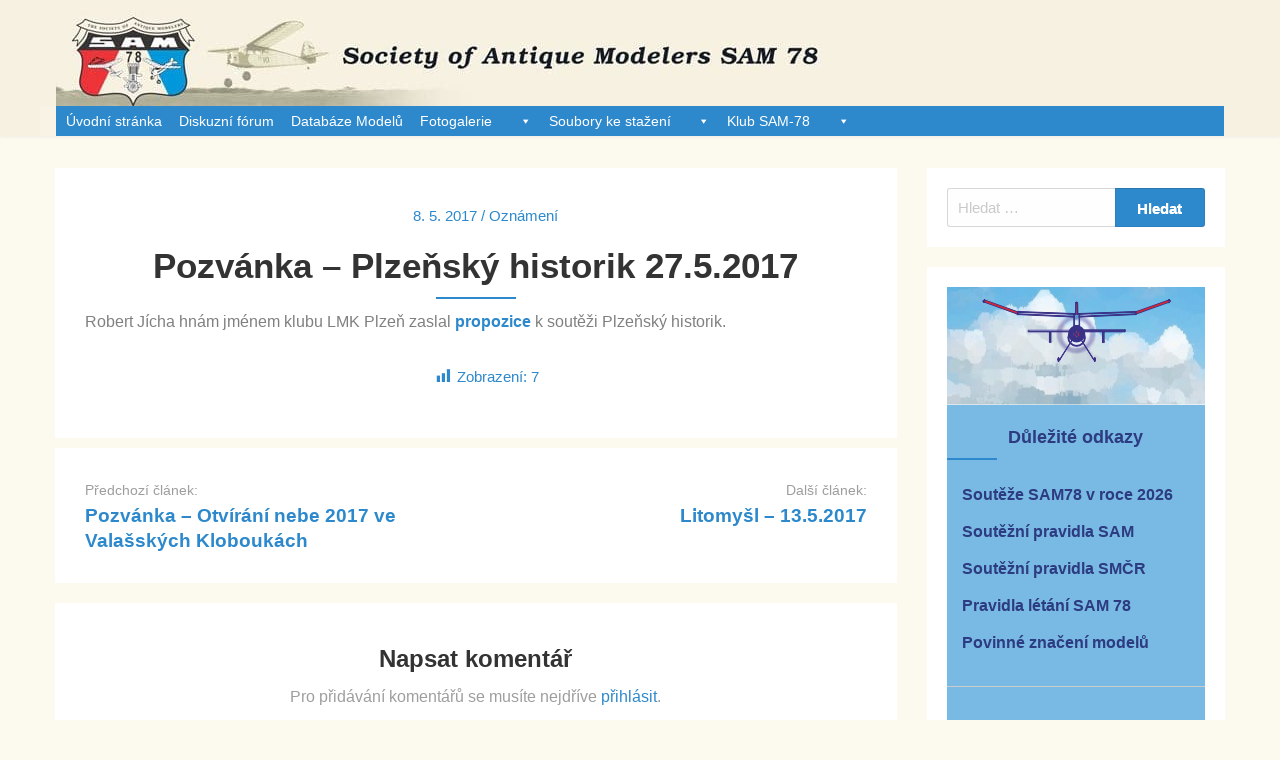

--- FILE ---
content_type: text/html; charset=UTF-8
request_url: https://sam78.cz/2017/05/08/pozvanka-plzensky-historik-27-5-2017/
body_size: 25175
content:
<!DOCTYPE html>
<html lang="cs" id="html">
<head>
  <meta charset="UTF-8">
  <meta name="viewport" content="width=device-width, initial-scale=1">
  <link rel="profile" href="https://gmpg.org/xfn/11">
  <link rel="pingback" href="https://sam78.cz/xmlrpc.php">
  <title>Pozvánka &#8211; Plzeňský historik 27.5.2017 &#8211; SAM 78</title>
<meta name='robots' content='max-image-preview:large' />
<link rel='dns-prefetch' href='//www.recaptcha.net' />
<link rel='dns-prefetch' href='//cdn.rawgit.com' />
<link rel='dns-prefetch' href='//use.fontawesome.com' />
<link rel="alternate" type="application/rss+xml" title="SAM 78 &raquo; RSS zdroj" href="https://sam78.cz/feed/" />
<link rel="alternate" type="application/rss+xml" title="SAM 78 &raquo; RSS komentářů" href="https://sam78.cz/comments/feed/" />
<link rel="alternate" type="application/rss+xml" title="SAM 78 &raquo; RSS komentářů pro Pozvánka &#8211; Plzeňský historik 27.5.2017" href="https://sam78.cz/2017/05/08/pozvanka-plzensky-historik-27-5-2017/feed/" />
<link rel="alternate" title="oEmbed (JSON)" type="application/json+oembed" href="https://sam78.cz/wp-json/oembed/1.0/embed?url=https%3A%2F%2Fsam78.cz%2F2017%2F05%2F08%2Fpozvanka-plzensky-historik-27-5-2017%2F" />
<link rel="alternate" title="oEmbed (XML)" type="text/xml+oembed" href="https://sam78.cz/wp-json/oembed/1.0/embed?url=https%3A%2F%2Fsam78.cz%2F2017%2F05%2F08%2Fpozvanka-plzensky-historik-27-5-2017%2F&#038;format=xml" />
<!-- CodeFlavors Featured Post styling -->
<style type="text/css">
.codeflavors-featured-post.theme-fancy{
    display:block;
    position:relative;
    width:100%;
    height:auto;
	margin:1em 0;
}
    .codeflavors-featured-post.theme-fancy img{
        width:100%;
        max-width:100%;
        height:auto; 
    }
    .codeflavors-featured-post.theme-fancy .cf-overlay{
        position:absolute;
        bottom:0px;
        left:0px;
        width:100%;
        max-height:100%;    	
    }
        .codeflavors-featured-post.theme-fancy .cf-overlay .cf-inside{
            display:block;
        	position:relative;
        	padding:.5em 2em;
        	text-align:center;
        	color:#FFF;
        	background-color:rgba(0,0,0,0.5);
        } 
        .codeflavors-featured-post.theme-fancy.no-image .cf-overlay .cf-inside{
        	background:#000;
        }
        
            .codeflavors-featured-post.theme-fancy .cf-overlay .cf-inside h2{
                padding:0px 0px .5em;
            	margin:.5em 0px .5em;
            	border-bottom:1px #FFF solid;
            	font-size:1.2em;
            }
                .codeflavors-featured-post.theme-fancy .cf-overlay .cf-inside h2 a{
	               text-decoration:none;
                   color:#FFF; 
                   border:none;
                }
            .codeflavors-featured-post.theme-fancy .cf-overlay .cf-inside p{
                margin:0px;
            	padding:0px;
            }
            .codeflavors-featured-post.theme-fancy .cf-overlay .category{
                background:#000;
            	text-align:center;
            	color:#FFF;
            	text-transform:uppercase;
            	padding:.6em 0 .6em;
            }
                .codeflavors-featured-post.theme-fancy .cf-overlay .category a{
	                color:#FFF;
                	text-decoration:none;
                	border:none;
                }
</style>
<!-- end - CodeFlavors Featured Post styling -->
<!-- CodeFlavors Featured Post styling -->
<style type="text/css">
.codeflavors-featured-post.theme-default{
    display:block;
    position:relative;
    width:100%;
    height:auto;
	margin:1em 0;
	background-color:#FFF;
	border:1px #eee solid;
}
    .codeflavors-featured-post.theme-default img{
        width:100%;
        max-width:100%;
        height:auto; 
    }
    .codeflavors-featured-post.theme-default .cf-post-details{
	   padding:.5em;
    }
        .codeflavors-featured-post.theme-default .cf-post-details h2{
	        font-size:1.2em;
            margin:.3em 0 0;
        	padding:0;
        	color:#868286;
        }
            .codeflavors-featured-post.theme-default .cf-post-details h2 a{
	            text-decoration:none;
            	border:none;
            	color:#868286;
            }
        .codeflavors-featured-post.theme-default .cf-post-details p{
	        font-size:.9em;
            padding:.5em 0 1em;
        	margin:0;
        	color:#A6A6A6;
        }
    .codeflavors-featured-post.theme-default .cf-post-author{
	    font-size:.7em;
        color:#727272;
    }
        .codeflavors-featured-post.theme-default .cf-post-author img{
	        width:auto;
        	height:auto;
        	max-height:30px;
        }  
   .codeflavors-featured-post.theme-default .cf-entry-meta{
	    font-size:.7em;
   	    color:#999;
   	    border-top:1px #EFEFEF solid;
   	    margin:.5em 0 0;
   	    padding:1em 0;
   }
       .codeflavors-featured-post.theme-default .cf-entry-meta span{
	        display:block;
       	    text-align:right;
       }  
    
</style>
<!-- end - CodeFlavors Featured Post styling -->
<style id='wp-img-auto-sizes-contain-inline-css' type='text/css'>
img:is([sizes=auto i],[sizes^="auto," i]){contain-intrinsic-size:3000px 1500px}
/*# sourceURL=wp-img-auto-sizes-contain-inline-css */
</style>
<link rel='stylesheet' id='neliofp_style_css-css' href='https://sam78.cz/wp-content/plugins/nelio-featured-posts/assets/style.min.css?ver=2.2.4' type='text/css' media='all' />
<link rel='stylesheet' id='bootstrap-css-css' href='https://cdn.rawgit.com/twbs/bootstrap/v4-dev/dist/css/bootstrap.css' type='text/css' media='screen' />
<link rel='stylesheet' id='dashicons-css' href='https://sam78.cz/wp-includes/css/dashicons.min.css?ver=6.9' type='text/css' media='all' />
<link rel='stylesheet' id='post-views-counter-frontend-css' href='https://sam78.cz/wp-content/plugins/post-views-counter/css/frontend.css?ver=1.7.0' type='text/css' media='all' />
<style id='wp-emoji-styles-inline-css' type='text/css'>

	img.wp-smiley, img.emoji {
		display: inline !important;
		border: none !important;
		box-shadow: none !important;
		height: 1em !important;
		width: 1em !important;
		margin: 0 0.07em !important;
		vertical-align: -0.1em !important;
		background: none !important;
		padding: 0 !important;
	}
/*# sourceURL=wp-emoji-styles-inline-css */
</style>
<link rel='stylesheet' id='af-fontawesome-css' href='https://sam78.cz/wp-content/plugins/asgaros-forum/libs/fontawesome/css/all.min.css?ver=3.3.0' type='text/css' media='all' />
<link rel='stylesheet' id='af-fontawesome-compat-v4-css' href='https://sam78.cz/wp-content/plugins/asgaros-forum/libs/fontawesome/css/v4-shims.min.css?ver=3.3.0' type='text/css' media='all' />
<link rel='stylesheet' id='af-widgets-css' href='https://sam78.cz/wp-content/plugins/asgaros-forum/skin/widgets.css?ver=3.3.0' type='text/css' media='all' />
<link rel='stylesheet' id='better-recent-comments-css' href='https://sam78.cz/wp-content/plugins/better-recent-comments/assets/css/better-recent-comments.min.css?ver=6.9' type='text/css' media='all' />
<link rel='stylesheet' id='userswp-css' href='https://sam78.cz/wp-content/plugins/userswp/assets/css/users-wp.css?ver=1.2.53' type='text/css' media='all' />
<link rel='stylesheet' id='wp-downloadmanager-css' href='https://sam78.cz/wp-content/plugins/wp-downloadmanager/download-css.css?ver=1.69' type='text/css' media='all' />
<link rel='stylesheet' id='megamenu-css' href='https://sam78.cz/wp-content/uploads/maxmegamenu/style.css?ver=a362e5' type='text/css' media='all' />
<link rel='stylesheet' id='foundation-css' href='https://sam78.cz/wp-content/themes/simplynews/assets/foundation/css/foundation.min.css?ver=6.9' type='text/css' media='all' />
<link rel='stylesheet' id='font-awesome-css' href='https://use.fontawesome.com/releases/v6.7.2/css/all.css?wpfas=true' type='text/css' media='all' />
<link rel='stylesheet' id='simpleasy-style-css' href='https://sam78.cz/wp-content/themes/simplynews/style.css?ver=6.9' type='text/css' media='all' />
<link rel='stylesheet' id='tablepress-default-css' href='https://sam78.cz/wp-content/plugins/tablepress/css/build/default.css?ver=3.2.6' type='text/css' media='all' />
<link rel='stylesheet' id='ayecode-ui-css' href='https://sam78.cz/wp-content/plugins/userswp/vendor/ayecode/wp-ayecode-ui/assets-v5/css/ayecode-ui-compatibility.css?ver=0.2.42' type='text/css' media='all' />
<style id='ayecode-ui-inline-css' type='text/css'>
body.modal-open #wpadminbar{z-index:999}.embed-responsive-16by9 .fluid-width-video-wrapper{padding:0!important;position:initial}
/*# sourceURL=ayecode-ui-inline-css */
</style>
<link rel='stylesheet' id='child-style-css' href='https://sam78.cz/wp-content/themes/simplynews/style.css?ver=6.9' type='text/css' media='all' />
<script type="text/javascript" id="post-views-counter-frontend-js-before">
/* <![CDATA[ */
var pvcArgsFrontend = {"mode":"js","postID":346,"requestURL":"https:\/\/sam78.cz\/wp-admin\/admin-ajax.php","nonce":"f7ee0319ba","dataStorage":"cookies","multisite":false,"path":"\/","domain":""};

//# sourceURL=post-views-counter-frontend-js-before
/* ]]> */
</script>
<script type="text/javascript" src="https://sam78.cz/wp-content/plugins/post-views-counter/js/frontend.js?ver=1.7.0" id="post-views-counter-frontend-js"></script>
<script type="text/javascript" src="https://sam78.cz/wp-includes/js/jquery/jquery.min.js?ver=3.7.1" id="jquery-core-js"></script>
<script type="text/javascript" src="https://sam78.cz/wp-includes/js/jquery/jquery-migrate.min.js?ver=3.4.1" id="jquery-migrate-js"></script>
<script type="text/javascript" src="https://sam78.cz/wp-content/plugins/userswp/vendor/ayecode/wp-ayecode-ui/assets/js/select2.min.js?ver=4.0.11" id="select2-js"></script>
<script type="text/javascript" src="https://sam78.cz/wp-content/plugins/userswp/vendor/ayecode/wp-ayecode-ui/assets-v5/js/bootstrap.bundle.min.js?ver=0.2.42" id="bootstrap-js-bundle-js"></script>
<script type="text/javascript" id="bootstrap-js-bundle-js-after">
/* <![CDATA[ */
function aui_init_greedy_nav(){jQuery('nav.greedy').each(function(i,obj){if(jQuery(this).hasClass("being-greedy")){return true}jQuery(this).addClass('navbar-expand');jQuery(this).off('shown.bs.tab').on('shown.bs.tab',function(e){if(jQuery(e.target).closest('.dropdown-menu').hasClass('greedy-links')){jQuery(e.target).closest('.greedy').find('.greedy-btn.dropdown').attr('aria-expanded','false');jQuery(e.target).closest('.greedy-links').removeClass('show').addClass('d-none')}});jQuery(document).off('mousemove','.greedy-btn').on('mousemove','.greedy-btn',function(e){jQuery('.dropdown-menu.greedy-links').removeClass('d-none')});var $vlinks='';var $dDownClass='';var ddItemClass='greedy-nav-item';if(jQuery(this).find('.navbar-nav').length){if(jQuery(this).find('.navbar-nav').hasClass("being-greedy")){return true}$vlinks=jQuery(this).find('.navbar-nav').addClass("being-greedy w-100").removeClass('overflow-hidden')}else if(jQuery(this).find('.nav').length){if(jQuery(this).find('.nav').hasClass("being-greedy")){return true}$vlinks=jQuery(this).find('.nav').addClass("being-greedy w-100").removeClass('overflow-hidden');$dDownClass=' mt-0 p-0 zi-5 ';ddItemClass+=' mt-0 me-0'}else{return false}jQuery($vlinks).append('<li class="nav-item list-unstyled ml-auto greedy-btn d-none dropdown"><button data-bs-toggle="collapse" class="nav-link greedy-nav-link" role="button"><i class="fas fa-ellipsis-h"></i> <span class="greedy-count badge bg-dark rounded-pill"></span></button><ul class="greedy-links dropdown-menu dropdown-menu-end '+$dDownClass+'"></ul></li>');var $hlinks=jQuery(this).find('.greedy-links');var $btn=jQuery(this).find('.greedy-btn');var numOfItems=0;var totalSpace=0;var closingTime=1000;var breakWidths=[];$vlinks.children().outerWidth(function(i,w){totalSpace+=w;numOfItems+=1;breakWidths.push(totalSpace)});var availableSpace,numOfVisibleItems,requiredSpace,buttonSpace,timer;function check(){buttonSpace=$btn.width();availableSpace=$vlinks.width()-10;numOfVisibleItems=$vlinks.children().length;requiredSpace=breakWidths[numOfVisibleItems-1];if(numOfVisibleItems>1&&requiredSpace>availableSpace){var $li=$vlinks.children().last().prev();$li.removeClass('nav-item').addClass(ddItemClass);if(!jQuery($hlinks).children().length){$li.find('.nav-link').addClass('w-100 dropdown-item rounded-0 rounded-bottom')}else{jQuery($hlinks).find('.nav-link').removeClass('rounded-top');$li.find('.nav-link').addClass('w-100 dropdown-item rounded-0 rounded-top')}$li.prependTo($hlinks);numOfVisibleItems-=1;check()}else if(availableSpace>breakWidths[numOfVisibleItems]){$hlinks.children().first().insertBefore($btn);numOfVisibleItems+=1;check()}jQuery($btn).find(".greedy-count").html(numOfItems-numOfVisibleItems);if(numOfVisibleItems===numOfItems){$btn.addClass('d-none')}else $btn.removeClass('d-none')}jQuery(window).on("resize",function(){check()});check()})}function aui_select2_locale(){var aui_select2_params={"i18n_select_state_text":"Select an option\u2026","i18n_no_matches":"No matches found","i18n_ajax_error":"Loading failed","i18n_input_too_short_1":"Please enter 1 or more characters","i18n_input_too_short_n":"Please enter %item% or more characters","i18n_input_too_long_1":"Please delete 1 character","i18n_input_too_long_n":"Please delete %item% characters","i18n_selection_too_long_1":"You can only select 1 item","i18n_selection_too_long_n":"You can only select %item% items","i18n_load_more":"Loading more results\u2026","i18n_searching":"Searching\u2026"};return{theme:"bootstrap-5",width:jQuery(this).data('width')?jQuery(this).data('width'):jQuery(this).hasClass('w-100')?'100%':'style',placeholder:jQuery(this).data('placeholder'),language:{errorLoading:function(){return aui_select2_params.i18n_searching},inputTooLong:function(args){var overChars=args.input.length-args.maximum;if(1===overChars){return aui_select2_params.i18n_input_too_long_1}return aui_select2_params.i18n_input_too_long_n.replace('%item%',overChars)},inputTooShort:function(args){var remainingChars=args.minimum-args.input.length;if(1===remainingChars){return aui_select2_params.i18n_input_too_short_1}return aui_select2_params.i18n_input_too_short_n.replace('%item%',remainingChars)},loadingMore:function(){return aui_select2_params.i18n_load_more},maximumSelected:function(args){if(args.maximum===1){return aui_select2_params.i18n_selection_too_long_1}return aui_select2_params.i18n_selection_too_long_n.replace('%item%',args.maximum)},noResults:function(){return aui_select2_params.i18n_no_matches},searching:function(){return aui_select2_params.i18n_searching}}}}function aui_init_select2(){var select2_args=jQuery.extend({},aui_select2_locale());jQuery("select.aui-select2").each(function(){if(!jQuery(this).hasClass("select2-hidden-accessible")){jQuery(this).select2(select2_args)}})}function aui_time_ago(selector){var aui_timeago_params={"prefix_ago":"","suffix_ago":" ago","prefix_after":"after ","suffix_after":"","seconds":"less than a minute","minute":"about a minute","minutes":"%d minutes","hour":"about an hour","hours":"about %d hours","day":"a day","days":"%d days","month":"about a month","months":"%d months","year":"about a year","years":"%d years"};var templates={prefix:aui_timeago_params.prefix_ago,suffix:aui_timeago_params.suffix_ago,seconds:aui_timeago_params.seconds,minute:aui_timeago_params.minute,minutes:aui_timeago_params.minutes,hour:aui_timeago_params.hour,hours:aui_timeago_params.hours,day:aui_timeago_params.day,days:aui_timeago_params.days,month:aui_timeago_params.month,months:aui_timeago_params.months,year:aui_timeago_params.year,years:aui_timeago_params.years};var template=function(t,n){return templates[t]&&templates[t].replace(/%d/i,Math.abs(Math.round(n)))};var timer=function(time){if(!time)return;time=time.replace(/\.\d+/,"");time=time.replace(/-/,"/").replace(/-/,"/");time=time.replace(/T/," ").replace(/Z/," UTC");time=time.replace(/([\+\-]\d\d)\:?(\d\d)/," $1$2");time=new Date(time*1000||time);var now=new Date();var seconds=((now.getTime()-time)*.001)>>0;var minutes=seconds/60;var hours=minutes/60;var days=hours/24;var years=days/365;return templates.prefix+(seconds<45&&template('seconds',seconds)||seconds<90&&template('minute',1)||minutes<45&&template('minutes',minutes)||minutes<90&&template('hour',1)||hours<24&&template('hours',hours)||hours<42&&template('day',1)||days<30&&template('days',days)||days<45&&template('month',1)||days<365&&template('months',days/30)||years<1.5&&template('year',1)||template('years',years))+templates.suffix};var elements=document.getElementsByClassName(selector);if(selector&&elements&&elements.length){for(var i in elements){var $el=elements[i];if(typeof $el==='object'){$el.innerHTML='<i class="far fa-clock"></i> '+timer($el.getAttribute('title')||$el.getAttribute('datetime'))}}}setTimeout(function(){aui_time_ago(selector)},60000)}function aui_init_tooltips(){jQuery('[data-bs-toggle="tooltip"]').tooltip();jQuery('[data-bs-toggle="popover"]').popover();jQuery('[data-bs-toggle="popover-html"]').popover({html:true,sanitize:false});jQuery('[data-bs-toggle="popover"],[data-bs-toggle="popover-html"]').on('inserted.bs.popover',function(){jQuery('body > .popover').wrapAll("<div class='bsui' />")})}$aui_doing_init_flatpickr=false;function aui_init_flatpickr(){if(typeof jQuery.fn.flatpickr==="function"&&!$aui_doing_init_flatpickr){$aui_doing_init_flatpickr=true;try{flatpickr.localize({weekdays:{shorthand:['Sun','Mon','Tue','Wed','Thu','Fri','Sat'],longhand:['Sun','Mon','Tue','Wed','Thu','Fri','Sat'],},months:{shorthand:['Jan','Feb','Mar','Apr','May','Jun','Jul','Aug','Sep','Oct','Nov','Dec'],longhand:['January','February','March','April','May','June','July','August','September','October','November','December'],},daysInMonth:[31,28,31,30,31,30,31,31,30,31,30,31],firstDayOfWeek:1,ordinal:function(nth){var s=nth%100;if(s>3&&s<21)return"th";switch(s%10){case 1:return"st";case 2:return"nd";case 3:return"rd";default:return"th"}},rangeSeparator:' to ',weekAbbreviation:'Wk',scrollTitle:'Scroll to increment',toggleTitle:'Click to toggle',amPM:['AM','PM'],yearAriaLabel:'Year',hourAriaLabel:'Hour',minuteAriaLabel:'Minute',time_24hr:false})}catch(err){console.log(err.message)}jQuery('input[data-aui-init="flatpickr"]:not(.flatpickr-input)').flatpickr()}$aui_doing_init_flatpickr=false}$aui_doing_init_iconpicker=false;function aui_init_iconpicker(){if(typeof jQuery.fn.iconpicker==="function"&&!$aui_doing_init_iconpicker){$aui_doing_init_iconpicker=true;jQuery('input[data-aui-init="iconpicker"]:not(.iconpicker-input)').iconpicker()}$aui_doing_init_iconpicker=false}function aui_modal_iframe($title,$url,$footer,$dismissible,$class,$dialog_class,$body_class,responsive){if(!$body_class){$body_class='p-0'}var wClass='text-center position-absolute w-100 text-dark overlay overlay-white p-0 m-0 d-flex justify-content-center align-items-center';var wStyle='';var sStyle='';var $body="",sClass="w-100 p-0 m-0";if(responsive){$body+='<div class="embed-responsive embed-responsive-16by9 ratio ratio-16x9">';wClass+=' h-100';sClass+=' embed-responsive-item'}else{wClass+=' vh-100';sClass+=' vh-100';wStyle+=' height: 90vh !important;';sStyle+=' height: 90vh !important;'}$body+='<div class="ac-preview-loading '+wClass+'" style="left:0;top:0;'+wStyle+'"><div class="spinner-border" role="status"></div></div>';$body+='<iframe id="embedModal-iframe" class="'+sClass+'" style="'+sStyle+'" src="" width="100%" height="100%" frameborder="0" allowtransparency="true"></iframe>';if(responsive){$body+='</div>'}$m=aui_modal($title,$body,$footer,$dismissible,$class,$dialog_class,$body_class);const auiModal=document.getElementById('aui-modal');auiModal.addEventListener('shown.bs.modal',function(e){iFrame=jQuery('#embedModal-iframe');jQuery('.ac-preview-loading').removeClass('d-none').addClass('d-flex');iFrame.attr({src:$url});iFrame.load(function(){jQuery('.ac-preview-loading').removeClass('d-flex').addClass('d-none')})});return $m}function aui_modal($title,$body,$footer,$dismissible,$class,$dialog_class,$body_class){if(!$class){$class=''}if(!$dialog_class){$dialog_class=''}if(!$body){$body='<div class="text-center"><div class="spinner-border" role="status"></div></div>'}jQuery('.aui-modal').remove();jQuery('.modal-backdrop').remove();jQuery('body').css({overflow:'','padding-right':''});var $modal='';$modal+='<div id="aui-modal" class="modal aui-modal fade shadow bsui '+$class+'" tabindex="-1">'+'<div class="modal-dialog modal-dialog-centered '+$dialog_class+'">'+'<div class="modal-content border-0 shadow">';if($title){$modal+='<div class="modal-header">'+'<h5 class="modal-title">'+$title+'</h5>';if($dismissible){$modal+='<button type="button" class="btn-close" data-bs-dismiss="modal" aria-label="Close">'+'</button>'}$modal+='</div>'}$modal+='<div class="modal-body '+$body_class+'">'+$body+'</div>';if($footer){$modal+='<div class="modal-footer">'+$footer+'</div>'}$modal+='</div>'+'</div>'+'</div>';jQuery('body').append($modal);const ayeModal=new bootstrap.Modal('.aui-modal',{});ayeModal.show()}function aui_conditional_fields(form){jQuery(form).find(".aui-conditional-field").each(function(){var $element_require=jQuery(this).data('element-require');if($element_require){$element_require=$element_require.replace("&#039;","'");$element_require=$element_require.replace("&quot;",'"');if(aui_check_form_condition($element_require,form)){jQuery(this).removeClass('d-none')}else{jQuery(this).addClass('d-none')}}})}function aui_check_form_condition(condition,form){if(form){condition=condition.replace(/\(form\)/g,"('"+form+"')")}return new Function("return "+condition+";")()}jQuery.fn.aui_isOnScreen=function(){var win=jQuery(window);var viewport={top:win.scrollTop(),left:win.scrollLeft()};viewport.right=viewport.left+win.width();viewport.bottom=viewport.top+win.height();var bounds=this.offset();bounds.right=bounds.left+this.outerWidth();bounds.bottom=bounds.top+this.outerHeight();return(!(viewport.right<bounds.left||viewport.left>bounds.right||viewport.bottom<bounds.top||viewport.top>bounds.bottom))};function aui_carousel_maybe_show_multiple_items($carousel){var $items={};var $item_count=0;if(!jQuery($carousel).find('.carousel-inner-original').length){jQuery($carousel).append('<div class="carousel-inner-original d-none">'+jQuery($carousel).find('.carousel-inner').html().replaceAll('carousel-item','not-carousel-item')+'</div>')}jQuery($carousel).find('.carousel-inner-original .not-carousel-item').each(function(){$items[$item_count]=jQuery(this).html();$item_count++});if(!$item_count){return}if(jQuery(window).width()<=576){if(jQuery($carousel).find('.carousel-inner').hasClass('aui-multiple-items')&&jQuery($carousel).find('.carousel-inner-original').length){jQuery($carousel).find('.carousel-inner').removeClass('aui-multiple-items').html(jQuery($carousel).find('.carousel-inner-original').html().replaceAll('not-carousel-item','carousel-item'));jQuery($carousel).find(".carousel-indicators li").removeClass("d-none")}}else{var $md_count=jQuery($carousel).data('limit_show');var $md_cols_count=jQuery($carousel).data('cols_show');var $new_items='';var $new_items_count=0;var $new_item_count=0;var $closed=true;Object.keys($items).forEach(function(key,index){if(index!=0&&Number.isInteger(index/$md_count)){$new_items+='</div></div>';$closed=true}if(index==0||Number.isInteger(index/$md_count)){$row_cols_class=$md_cols_count?' g-lg-4 g-3 row-cols-1 row-cols-lg-'+$md_cols_count:'';$active=index==0?'active':'';$new_items+='<div class="carousel-item '+$active+'"><div class="row'+$row_cols_class+' ">';$closed=false;$new_items_count++;$new_item_count=0}$new_items+='<div class="col ">'+$items[index]+'</div>';$new_item_count++});if(!$closed){if($md_count-$new_item_count>0){$placeholder_count=$md_count-$new_item_count;while($placeholder_count>0){$new_items+='<div class="col "></div>';$placeholder_count--}}$new_items+='</div></div>'}jQuery($carousel).find('.carousel-inner').addClass('aui-multiple-items').html($new_items);jQuery($carousel).find('.carousel-item.active img').each(function(){if(real_srcset=jQuery(this).attr("data-srcset")){if(!jQuery(this).attr("srcset"))jQuery(this).attr("srcset",real_srcset)}if(real_src=jQuery(this).attr("data-src")){if(!jQuery(this).attr("srcset"))jQuery(this).attr("src",real_src)}});$hide_count=$new_items_count-1;jQuery($carousel).find(".carousel-indicators li:gt("+$hide_count+")").addClass("d-none")}jQuery(window).trigger("aui_carousel_multiple")}function aui_init_carousel_multiple_items(){jQuery(window).on("resize",function(){jQuery('.carousel-multiple-items').each(function(){aui_carousel_maybe_show_multiple_items(this)})});jQuery('.carousel-multiple-items').each(function(){aui_carousel_maybe_show_multiple_items(this)})}function init_nav_sub_menus(){jQuery('.navbar-multi-sub-menus').each(function(i,obj){if(jQuery(this).hasClass("has-sub-sub-menus")){return true}jQuery(this).addClass('has-sub-sub-menus');jQuery(this).find('.dropdown-menu a.dropdown-toggle').on('click',function(e){var $el=jQuery(this);$el.toggleClass('active-dropdown');var $parent=jQuery(this).offsetParent(".dropdown-menu");if(!jQuery(this).next().hasClass('show')){jQuery(this).parents('.dropdown-menu').first().find('.show').removeClass("show")}var $subMenu=jQuery(this).next(".dropdown-menu");$subMenu.toggleClass('show');jQuery(this).parent("li").toggleClass('show');jQuery(this).parents('li.nav-item.dropdown.show').on('hidden.bs.dropdown',function(e){jQuery('.dropdown-menu .show').removeClass("show");$el.removeClass('active-dropdown')});if(!$parent.parent().hasClass('navbar-nav')){$el.next().addClass('position-relative border-top border-bottom')}return false})})}function aui_lightbox_embed($link,ele){ele.preventDefault();jQuery('.aui-carousel-modal').remove();var $modal='<div class="modal fade aui-carousel-modal bsui" id="aui-carousel-modal" tabindex="-1" role="dialog" aria-labelledby="aui-modal-title" aria-hidden="true"><div class="modal-dialog modal-dialog-centered modal-xl mw-100"><div class="modal-content bg-transparent border-0 shadow-none"><div class="modal-header"><h5 class="modal-title" id="aui-modal-title"></h5></div><div class="modal-body text-center"><i class="fas fa-circle-notch fa-spin fa-3x"></i></div></div></div></div>';jQuery('body').append($modal);const ayeModal=new bootstrap.Modal('.aui-carousel-modal',{});const myModalEl=document.getElementById('aui-carousel-modal');myModalEl.addEventListener('hidden.bs.modal',event=>{jQuery(".aui-carousel-modal iframe").attr('src','')});jQuery('.aui-carousel-modal').on('shown.bs.modal',function(e){jQuery('.aui-carousel-modal .carousel-item.active').find('iframe').each(function(){var $iframe=jQuery(this);$iframe.parent().find('.ac-preview-loading').removeClass('d-none').addClass('d-flex');if(!$iframe.attr('src')&&$iframe.data('src')){$iframe.attr('src',$iframe.data('src'))}$iframe.on('load',function(){setTimeout(function(){$iframe.parent().find('.ac-preview-loading').removeClass('d-flex').addClass('d-none')},1250)})})});$container=jQuery($link).closest('.aui-gallery');$clicked_href=jQuery($link).attr('href');$images=[];$container.find('.aui-lightbox-image, .aui-lightbox-iframe').each(function(){var a=this;var href=jQuery(a).attr('href');if(href){$images.push(href)}});if($images.length){var $carousel='<div id="aui-embed-slider-modal" class="carousel slide" >';if($images.length>1){$i=0;$carousel+='<ol class="carousel-indicators position-fixed">';$container.find('.aui-lightbox-image, .aui-lightbox-iframe').each(function(){$active=$clicked_href==jQuery(this).attr('href')?'active':'';$carousel+='<li data-bs-target="#aui-embed-slider-modal" data-bs-slide-to="'+$i+'" class="'+$active+'"></li>';$i++});$carousel+='</ol>'}$i=0;$rtl_class='justify-content-start';$carousel+='<div class="carousel-inner d-flex align-items-center '+$rtl_class+'">';$container.find('.aui-lightbox-image').each(function(){var a=this;var href=jQuery(a).attr('href');$active=$clicked_href==jQuery(this).attr('href')?'active':'';$carousel+='<div class="carousel-item '+$active+'"><div>';var css_height=window.innerWidth>window.innerHeight?'90vh':'auto';var srcset=jQuery(a).find('img').attr('srcset');var sizes='';if(srcset){var sources=srcset.split(',').map(s=>{var parts=s.trim().split(' ');return{width:parseInt(parts[1].replace('w','')),descriptor:parts[1].replace('w','px')}}).sort((a,b)=>b.width-a.width);sizes=sources.map((source,index,array)=>{if(index===0){return `${source.descriptor}`}else{return `(max-width:${source.width-1}px)${array[index-1].descriptor}`}}).reverse().join(', ')}var img=href?jQuery(a).find('img').clone().attr('src',href).attr('sizes',sizes).removeClass().addClass('mx-auto d-block w-auto rounded').css({'max-height':css_height,'max-width':'98%'}).get(0).outerHTML:jQuery(a).find('img').clone().removeClass().addClass('mx-auto d-block w-auto rounded').css({'max-height':css_height,'max-width':'98%'}).get(0).outerHTML;$carousel+=img;if(jQuery(a).parent().find('.carousel-caption').length){$carousel+=jQuery(a).parent().find('.carousel-caption').clone().removeClass('sr-only visually-hidden').get(0).outerHTML}else if(jQuery(a).parent().find('.figure-caption').length){$carousel+=jQuery(a).parent().find('.figure-caption').clone().removeClass('sr-only visually-hidden').addClass('carousel-caption').get(0).outerHTML}$carousel+='</div></div>';$i++});$container.find('.aui-lightbox-iframe').each(function(){var a=this;var css_height=window.innerWidth>window.innerHeight?'90vh;':'auto;';var styleWidth=$images.length>1?'max-width:70%;':'';$active=$clicked_href==jQuery(this).attr('href')?'active':'';$carousel+='<div class="carousel-item '+$active+'"><div class="modal-xl mx-auto ratio ratio-16x9" style="max-height:'+css_height+styleWidth+'">';var url=jQuery(a).attr('href');var iframe='<div class="ac-preview-loading text-light d-none" style="left:0;top:0;height:'+css_height+'"><div class="spinner-border m-auto" role="status"></div></div>';iframe+='<iframe class="aui-carousel-iframe" style="height:'+css_height+'" src="" data-src="'+url+'?rel=0&amp;showinfo=0&amp;modestbranding=1&amp;autoplay=1" allow="autoplay"></iframe>';var img=iframe;$carousel+=img;$carousel+='</div></div>';$i++});$carousel+='</div>';if($images.length>1){$carousel+='<a class="carousel-control-prev" href="#aui-embed-slider-modal" role="button" data-bs-slide="prev">';$carousel+='<span class="carousel-control-prev-icon" aria-hidden="true"></span>';$carousel+=' <a class="carousel-control-next" href="#aui-embed-slider-modal" role="button" data-bs-slide="next">';$carousel+='<span class="carousel-control-next-icon" aria-hidden="true"></span>';$carousel+='</a>'}$carousel+='</div>';var $close='<button type="button" class="btn-close btn-close-white text-end position-fixed" style="right: 20px;top: 10px; z-index: 1055;" data-bs-dismiss="modal" aria-label="Close"></button>';jQuery('.aui-carousel-modal .modal-content').html($carousel).prepend($close);ayeModal.show();try{if('ontouchstart'in document.documentElement||navigator.maxTouchPoints>0){let _bsC=new bootstrap.Carousel('#aui-embed-slider-modal')}}catch(err){}}}function aui_init_lightbox_embed(){jQuery('.aui-lightbox-image, .aui-lightbox-iframe').off('click').on("click",function(ele){aui_lightbox_embed(this,ele)})}function aui_init_modal_iframe(){jQuery('.aui-has-embed, [data-aui-embed="iframe"]').each(function(e){if(!jQuery(this).hasClass('aui-modal-iframed')&&jQuery(this).data('embed-url')){jQuery(this).addClass('aui-modal-iframed');jQuery(this).on("click",function(e1){aui_modal_iframe('',jQuery(this).data('embed-url'),'',true,'','modal-lg','aui-modal-iframe p-0',true);return false})}})}$aui_doing_toast=false;function aui_toast($id,$type,$title,$title_small,$body,$time,$can_close){if($aui_doing_toast){setTimeout(function(){aui_toast($id,$type,$title,$title_small,$body,$time,$can_close)},500);return}$aui_doing_toast=true;if($can_close==null){$can_close=false}if($time==''||$time==null){$time=3000}if(document.getElementById($id)){jQuery('#'+$id).toast('show');setTimeout(function(){$aui_doing_toast=false},500);return}var uniqid=Date.now();if($id){uniqid=$id}$op="";$tClass='';$thClass='';$icon="";if($type=='success'){$op="opacity:.92;";$tClass='alert bg-success w-auto';$thClass='bg-transparent border-0 text-white';$icon="<div class='h5 m-0 p-0'><i class='fas fa-check-circle me-2'></i></div>"}else if($type=='error'||$type=='danger'){$op="opacity:.92;";$tClass='alert bg-danger  w-auto';$thClass='bg-transparent border-0 text-white';$icon="<div class='h5 m-0 p-0'><i class='far fa-times-circle me-2'></i></div>"}else if($type=='info'){$op="opacity:.92;";$tClass='alert bg-info  w-auto';$thClass='bg-transparent border-0 text-white';$icon="<div class='h5 m-0 p-0'><i class='fas fa-info-circle me-2'></i></div>"}else if($type=='warning'){$op="opacity:.92;";$tClass='alert bg-warning  w-auto';$thClass='bg-transparent border-0 text-dark';$icon="<div class='h5 m-0 p-0'><i class='fas fa-exclamation-triangle me-2'></i></div>"}if(!document.getElementById("aui-toasts")){jQuery('body').append('<div class="bsui" id="aui-toasts"><div class="position-fixed aui-toast-bottom-right pr-3 pe-3 mb-1" style="z-index: 500000;right: 0;bottom: 0;'+$op+'"></div></div>')}$toast='<div id="'+uniqid+'" class="toast fade hide shadow hover-shadow '+$tClass+'" style="" role="alert" aria-live="assertive" aria-atomic="true" data-bs-delay="'+$time+'">';if($type||$title||$title_small){$toast+='<div class="toast-header '+$thClass+'">';if($icon){$toast+=$icon}if($title){$toast+='<strong class="me-auto">'+$title+'</strong>'}if($title_small){$toast+='<small>'+$title_small+'</small>'}if($can_close){$toast+='<button type="button" class="ms-2 mb-1 btn-close" data-bs-dismiss="toast" aria-label="Close"></button>'}$toast+='</div>'}if($body){$toast+='<div class="toast-body">'+$body+'</div>'}$toast+='</div>';jQuery('.aui-toast-bottom-right').prepend($toast);jQuery('#'+uniqid).toast('show');setTimeout(function(){$aui_doing_toast=false},500)}function aui_init_counters(){const animNum=(EL)=>{if(EL._isAnimated)return;EL._isAnimated=true;let end=EL.dataset.auiend;let start=EL.dataset.auistart;let duration=EL.dataset.auiduration?EL.dataset.auiduration:2000;let seperator=EL.dataset.auisep?EL.dataset.auisep:'';jQuery(EL).prop('Counter',start).animate({Counter:end},{duration:Math.abs(duration),easing:'swing',step:function(now){const text=seperator?(Math.ceil(now)).toLocaleString('en-US'):Math.ceil(now);const html=seperator?text.split(",").map(n=>`<span class="count">${n}</span>`).join(","):text;if(seperator&&seperator!=','){html.replace(',',seperator)}jQuery(this).html(html)}})};const inViewport=(entries,observer)=>{entries.forEach(entry=>{if(entry.isIntersecting)animNum(entry.target)})};jQuery("[data-auicounter]").each((i,EL)=>{const observer=new IntersectionObserver(inViewport);observer.observe(EL)})}function aui_init(){aui_init_counters();init_nav_sub_menus();aui_init_tooltips();aui_init_select2();aui_init_flatpickr();aui_init_iconpicker();aui_init_greedy_nav();aui_time_ago('timeago');aui_init_carousel_multiple_items();aui_init_lightbox_embed();aui_init_modal_iframe()}jQuery(window).on("load",function(){aui_init()});jQuery(function($){var ua=navigator.userAgent.toLowerCase();var isiOS=ua.match(/(iphone|ipod|ipad)/);if(isiOS){var pS=0;pM=parseFloat($('body').css('marginTop'));$(document).on('show.bs.modal',function(){pS=window.scrollY;$('body').css({marginTop:-pS,overflow:'hidden',position:'fixed',})}).on('hidden.bs.modal',function(){$('body').css({marginTop:pM,overflow:'visible',position:'inherit',});window.scrollTo(0,pS)})}$(document).on('slide.bs.carousel',function(el){var $_modal=$(el.relatedTarget).closest('.aui-carousel-modal:visible').length?$(el.relatedTarget).closest('.aui-carousel-modal:visible'):'';if($_modal&&$_modal.find('.carousel-item iframe.aui-carousel-iframe').length){$_modal.find('.carousel-item.active iframe.aui-carousel-iframe').each(function(){if($(this).attr('src')){$(this).data('src',$(this).attr('src'));$(this).attr('src','')}});if($(el.relatedTarget).find('iframe.aui-carousel-iframe').length){$(el.relatedTarget).find('.ac-preview-loading').removeClass('d-none').addClass('d-flex');var $cIframe=$(el.relatedTarget).find('iframe.aui-carousel-iframe');if(!$cIframe.attr('src')&&$cIframe.data('src')){$cIframe.attr('src',$cIframe.data('src'))}$cIframe.on('load',function(){setTimeout(function(){$_modal.find('.ac-preview-loading').removeClass('d-flex').addClass('d-none')},1250)})}}})});var aui_confirm=function(message,okButtonText,cancelButtonText,isDelete,large){okButtonText=okButtonText||'Yes';cancelButtonText=cancelButtonText||'Cancel';message=message||'Are you sure?';sizeClass=large?'':'modal-sm';btnClass=isDelete?'btn-danger':'btn-primary';deferred=jQuery.Deferred();var $body="";$body+="<h3 class='h4 py-3 text-center text-dark'>"+message+"</h3>";$body+="<div class='d-flex'>";$body+="<button class='btn btn-outline-secondary w-50 btn-round' data-bs-dismiss='modal'  onclick='deferred.resolve(false);'>"+cancelButtonText+"</button>";$body+="<button class='btn "+btnClass+" ms-2 w-50 btn-round' data-bs-dismiss='modal'  onclick='deferred.resolve(true);'>"+okButtonText+"</button>";$body+="</div>";$modal=aui_modal('',$body,'',false,'',sizeClass);return deferred.promise()};function aui_flip_color_scheme_on_scroll($value,$iframe){if(!$value)$value=window.scrollY;var navbar=$iframe?$iframe.querySelector('.color-scheme-flip-on-scroll'):document.querySelector('.color-scheme-flip-on-scroll');if(navbar==null)return;let cs_original=navbar.dataset.cso;let cs_scroll=navbar.dataset.css;if(!cs_scroll&&!cs_original){if(navbar.classList.contains('navbar-light')){cs_original='navbar-light';cs_scroll='navbar-dark'}else if(navbar.classList.contains('navbar-dark')){cs_original='navbar-dark';cs_scroll='navbar-light'}navbar.dataset.cso=cs_original;navbar.dataset.css=cs_scroll}if($value>0||navbar.classList.contains('nav-menu-open')){navbar.classList.remove(cs_original);navbar.classList.add(cs_scroll)}else{navbar.classList.remove(cs_scroll);navbar.classList.add(cs_original)}}window.onscroll=function(){aui_set_data_scroll();aui_flip_color_scheme_on_scroll()};function aui_set_data_scroll(){document.documentElement.dataset.scroll=window.scrollY}aui_set_data_scroll();aui_flip_color_scheme_on_scroll();
//# sourceURL=bootstrap-js-bundle-js-after
/* ]]> */
</script>
<script type="text/javascript" id="userswp-js-extra">
/* <![CDATA[ */
var uwp_localize_data = {"uwp_more_char_limit":"100","uwp_more_text":"more","uwp_less_text":"less","error":"\u003Cstrong\u003EChyba\u003C/strong\u003E: N\u011bco je \u0161patn\u011b, kontaktujte administr\u00e1tora.","error_retry":"Something went wrong, please retry.","uwp_more_ellipses_text":"...","ajaxurl":"https://sam78.cz/wp-admin/admin-ajax.php","login_modal":"","register_modal":"","forgot_modal":"","uwp_pass_strength":"3","uwp_strong_pass_msg":"Pros\u00edme, vlo\u017ete siln\u011bj\u0161\u00ed heslo","default_banner":"https://sam78.cz/wp-content/plugins/userswp/assets/images/banner.png","basicNonce":"7ff18a6b37"};
//# sourceURL=userswp-js-extra
/* ]]> */
</script>
<script type="text/javascript" src="https://sam78.cz/wp-content/plugins/userswp/assets/js/users-wp.min.js?ver=1.2.53" id="userswp-js"></script>
<script type="text/javascript" src="https://sam78.cz/wp-content/themes/simpleasy/assets/foundation/js/foundation.min.js?ver=1" id="foundation-js-js"></script>
<script type="text/javascript" src="https://sam78.cz/wp-content/themes/simpleasy/foundation.js?ver=1" id="simpleasy-foundation-init-js"></script>
<link rel="https://api.w.org/" href="https://sam78.cz/wp-json/" /><link rel="alternate" title="JSON" type="application/json" href="https://sam78.cz/wp-json/wp/v2/posts/346" /><link rel="EditURI" type="application/rsd+xml" title="RSD" href="https://sam78.cz/xmlrpc.php?rsd" />
<meta name="generator" content="WordPress 6.9" />
<link rel="canonical" href="https://sam78.cz/2017/05/08/pozvanka-plzensky-historik-27-5-2017/" />
<link rel='shortlink' href='https://sam78.cz/?p=346' />
<script type="text/javascript">
           var ajaxurl = "https://sam78.cz/wp-admin/admin-ajax.php";
         </script>        <style type="text/css">
            #header-image a { color: ; }
            #header-image .site-description{ color: ; }
            .site-description:before { background: ; }
            div#header-image { background: ; }
            ul.sub-menu.dropdown.childopen, .main-navigation ul li a:hover, .top-bar, .top-bar ul, button.menu-toggle.navicon, button.menu-toggle:hover, .main-navigation .sub-menu li { background: ; background-color: ; }
            .navicon:focus .fa-bars, .navicon:active .fa-bars, .navicon .fa-bars, .site-header .main-navigation ul li a, .site-header .main-navigation ul li a:hover, .site-header .main-navigation ul li a:visited, .site-header .main-navigation ul li a:focus, .site-header .main-navigation ul li a:active, .main-navigation ul li ul.childopen li:hover a, .main-navigation ul li ul.childopen li .active a, .navicon span { color: ; }
            .top-bar-title .site-title a { color: ; }
            .blog .hentry { background-color: ; }
            .blog h2.entry-title a { color: ; }
            .blog time.entry-date.published, .post-main-category { color: ; }
            .blog .entry-content label, .blog .entry-content, .blog .entry-content li, .blog .entry-content p, .blog .entry-content ol li, .blog .entry-content ul li { color: ; }
            #content .sticky:before { background: ; }
            .blog .entry-content a, .blog .entry-content a:link, .blog .entry-content a:visited, .entry-content a.more-link.more-link-activated, .entry-content a.more-link.more-link-activated:hover, .entry-content a.more-link.more-link-activated:focus, .entry-content a.more-link.more-link-activated:active, .entry-content a.more-link.more-link-activated:visited { color: ; }
            .blog .entry-content form.post-password-form input[type="submit"],.blog .entry-content a.more-link.more-link-activated, .blog .entry-content a.more-link.more-link-activated:hover, .blog .entry-content a.more-link.more-link-activated:focus, .blog .entry-content a.more-link.more-link-activated:active, .blog .entry-content a.more-link.more-link-activated:visited { color: ; }
            .blog .pagination a:hover, .blog .pagination button:hover, .blog .paging-navigation ul, .blog .pagination ul, .blog .pagination .current { background: ; }
            .blog .paging-navigation li a:hover, .blog .pagination li a:hover, .blog .paging-navigation li span.page-numbers, .blog .pagination li span.page-numbers, .paging-navigation li a, .pagination li a { color: ; }
            .single-post .hentry, .single-post .comments-area, .single-post .read-comments, .single-post .write-comments, .single-post .single-post-content, .single-post .site-main .posts-navigation, .page .hentry, .page .comments-area, .page .read-comments, .page .write-comments, .page .page-content, .page .site-main .posts-navigation, .page .site-main .post-navigation, .single-post .site-main .post-navigation, .page .comment-respond, .single-post .comment-respond { background: ; }
            .page #main th, .single-post #main th, .page #main h1, .page #main h2, .page #main h3, .page #main h4, .page #main h5, .page #main h6, .single-post #main h1, .single-post #main h2, .single-post #main h3, .single-post #main h4, .single-post #main h5, .single-post #main h6, h2.comments-title, .page .comment-list .comment-author .fn, .single-post .comment-list .comment-author .fn { color: ; }
            .single-post #main span .single-post .site-main .post-navigation .nav-indicator, .single-post #main p, .single-post #main td, .single-post #main ul,  .single-post #main li,  .single-post #main ol,  .single-post #main blockquote, .page #main span .page .site-main .post-navigation .nav-indicator, .page #main p, .page #main td, .page #main ul,  .page #main li,  .page #main ol,  .page #main blockquote, .page #main, .single-post #main, .page #main p, .single-post #main p, .single-post #main cite, .page #main cite, .page #main abbr, .single-post #main abbr, .single-post .site-main .post-navigation .nav-indicator, .page .site-main .post-navigation .nav-indicator, .page #main label, .single-post #main label { color: ; }
            .page #main time, .single-post #main time, .page time.entry-date.published, .single-post time.entry-date.published, .single-post .post-main-category { color: ; }
            .page #main a, .single-post #main a { color: ; }
            .single-post .form-submit input#submit, .single-post #main .comment-reply-form input#submit, .page #main .form-submit input#submit, .page #main .comment-reply-form input#submit, .single-post #main .comment-reply-form input#submit { background: ; }
            .single-post .form-submit input#submit, .single-post #main .comment-reply-form input#submit, .page #main .form-submit input#submit, .page #main .comment-reply-form input#submit, .single-post #main .comment-reply-form input#submit{ color: ; }
            .page blockquote, .single-post blockquote{ border-color: ; }
            #secondary .widget{ background: ; }
            #secondary .widget th, #secondary .widget-title, #secondary h1, #secondary h2, #secondary h3, #secondary h4, #secondary h5, #secondary h6 { color: ; }
            #secondary .widget cite, #secondary .widget, #secondary .widget p, #secondary .widget li, #secondary .widget td, #secondary .widget abbr{ color: ; }
            #secondary .widget a, #secondary .widget li a{ color: ; }
            #secondary input.search-submit { color: ; }
            #secondary input.search-submit { background: ; }
            #supplementary .widget, .site-footer { background: ; }
            .site-footer .widget-title, .site-footer h1, .site-footer h2, .site-footer h3, .site-footer h4, .site-footer h5, .site-footer h6 { color: ; }
            .site-footer .widget, .site-footer .widget li, .site-footer .widget p, .site-footer abbr, .site-footer cite, .site-footer table caption { color: ; }
            .site-footer .widget a, .site-footer .widget li a, .site-footer .widget ul li a { color: ; }
            .site-footer input.search-submit { background: ; }
            .site-footer input.search-submit { color: ; }
            .copyright { color: ; }
            .copyright { background: ; }
            a.topbutton, a.topbutton:visited, a.topbutton:hover, a.topbutton:focus, a.topbutton:active { background: ; }
            a.topbutton, a.topbutton:visited, a.topbutton:hover, a.topbutton:focus, a.topbutton:active { color: ; }
            div#header-image { padding-top: px; }
            div#header-image { padding-bottom: px; }


            .header-bottom-grid h3, .header-bottom-grid h3.widget-title { color: ; }
            .header-bottom-grid p, .header-bottom-grid, .header-bottom-grid li, .header-bottom-grid ul { color: ; }
            .header-bottom-grid a, .header-bottom-grid li a { color: ; }
            .header-bottom-grid { background: ; }

        </style>
        <style type="text/css" id="custom-background-css">
body.custom-background { background-color: #fcf9ef; }
</style>
	<meta name="generator" content="WP Super Duper v1.2.30" data-sd-source="userswp" /><meta name="generator" content="WP Font Awesome Settings v1.1.10" data-ac-source="userswp" />		<style type="text/css" id="wp-custom-css">
			#masthead {
    background-color: #f7f1e1;
}

.uwp_page .uwp-content-wrap .uwp-profile-header-img img {
    width: 96%;
}
.top-bar-right {
    float: left;
}
.top-bar-title {
	  margin-bottom: -1rem;
}
.button.menu-toggle{
	visibility: hidden;
}
.menu {
    padding-left: 16px;
 
}

.top-bar-menu{
  background: rgba(255, 255, 255, 0.1);  
}



.entry-meta {
    color: #2d89cc;
}
.top-widget h3:after {
    background: #2d89cc;
}
h1.entry-title:after {
    background: #2d89cc;
}
a,
a:active,
a:focus,
a:hover,
a:visited {
    color: #2d89cc
}
.site-footer input.search-submit {
background: #2d89cc;
}

#secondary h2:after {
	background: #2d89cc;
}
#content .sticky:before {
background: #2d89cc;
}


.entry-content a.more-link.more-link-activated,
.entry-content a.more-link.more-link-activated:active,
.entry-content a.more-link.more-link-activated:focus,
.entry-content a.more-link.more-link-activated:hover,
.entry-content a.more-link.more-link-activated:visited {
    color: #2d89cc;
}

.comment-reply-form input#submit,
.form-submit input#submit {
    border: 2px solid #2d89cc;
    color: #2d89cc;
}
#secondary input.search-submit {
    background: #2d89cc;
}

.topbutton {
	    background: #2d89cc;
}

form.post-password-form input[type=submit] {
    background: #2d89cc;
}

.error404 .search-form input.search-submit,
.search .search-form input.search-submit {
    background: #2d89cc;
}

.entry-content a.more-link.more-link-activated, .entry-content a.more-link.more-link-activated:active, .entry-content a.more-link.more-link-activated:focus, .entry-content a.more-link.more-link-activated:hover, .entry-content a.more-link.more-link-activated:visited {

    border: 2px solid #2d89cc;
    color: #2d89cc;

}
#cdbt-repeater-view-sam_model_list {
    font-size: small;
	
}
#cdbt-table-view-sam_model_list-8XLojw {
    font-size: small;
}

.myclass {
    width: auto !important;
	  
}
#cdbtPageLabel {
 display:inline-block;
 max-width:100%;
 margin-bottom:5px;
 font-weight:700
}

.widget_neliofp_widget article.includes-feat-image .entry-title {
  font-size: 1em;
  line-height: 1.4em;
	margin-left:10px;
}

#secondary .widget {
    padding: 20px;
}
.entry-content {
	color:grey
}
.highlight-admin, .asgarosforum-widget .highlight-admin a {
    color: #2d89cc !important;
}
#af-wrapper .highlight-admin, #af-wrapper .highlight-admin a {
    color: #2d89cc !important;
}
.entry-content .gallery-caption, .entry-content .wp-caption-text {
    font-size: .9rem;
    margin-top: -0.5rem;
    padding: .5rem;
    line-height: 1.618rem;
    margin-bottom: 2rem;
    color: #9e9e9e;
    background: #fafafb;
}


.asgarosforum-widget .post-link, .asgarosforum-widget .post-author,  .asgarosforum-widget .post-date {
    display: inline;    
}

#uwp_captcha_login.uwp-captcha-render  div {
	width: 180px !important;
  border-right-width: 1px;
  border-right-style: solid;
	height: 78px !important;
}

.modely_list th {
    width: 10%;
    vertical-align: top;
}
.gv-table-view tfoot{ display:none; }
.gv-datatables tfoot{ display: none;}


.alertbar { 
    background-color: #ff0000; 
    color: #FFFFFF; 
    display: block; 
    line-height: 45px;
    height: 50px; 
    position: relative; 
    text-align: center; 
    text-decoration: none; 
    top: 0px; 
    width: 100%;
    z-index: 100;
}
#gform_wrapper_3 {
    background-color: #F7F1E1;
	padding: 30px
}
input#ginput_quantity_3_4 {
    float: right;
}
input#ginput_quantity_3_5 {
    float: right;
}
li#field_3_4 {
    width: 40%;
}
li#field_3_5 {
    width: 40%;
}

.ngg-gallery-thumbnail {
    text-align: center;
    max-width: 100% !important;
    background-color: #FFFFFF;
    border: 1px solid #A9A9A9;
    margin-right: 3px;
    margin: 1px;
}

.gpnf-add-entry{
    display: inline-block;
    margin: 0 .5rem;
    padding: 1rem 2rem;
    border: none;
    background-color: grey;
    box-shadow: none;
    color: #fff;
    vertical-align: middle;
    text-decoration: none;
    font-size: inherit;
    font-family: inherit;
    line-height: normal;
    cursor: pointer;
    transition: background-color .4s ease;
}
#gform_submit_button_6{
	background-color: #2d89cc;
}

h7 {
    font-size: 0.75em;   
}

/* The alert message box */
.alert {
  padding: 20px;
  background-color: #ECC94B; /* Red */
  color: white;
  margin-bottom: 15px;
}

/* The close button */
.closebtn {
  margin-left: 15px;
  color: white;
  font-weight: bold;
  float: right;
  font-size: 22px;
  line-height: 20px;
  cursor: pointer;
  transition: 0.3s;
}
/* The alert message box */

#gv-field-13-8 th {
    width: 24%;
}


.gv-table-view-content th {
    width: 15%;
    vertical-align: top;
}



/* tabulka soutěže */

#tablepress-12 tbody td {
	font-family: Arial;
	font-size: 13px;
	

}


/*modry prouzek horniho menu */
.top-bar .top-bar-right {
    width: -webkit-fill-available;
    padding-right: 8px !important;
}


.datagrid { width: 780px !important; max-width: 780px !important; }
		</style>
		<style type="text/css">/** Mega Menu CSS: fs **/</style>
<link rel='stylesheet' id='livephotos-styles-css' href='https://sam78.cz/wp-content/plugins/live-photos/css/livephotos-styles.css?ver=6.9' type='text/css' media='all' />
</head>

<body data-rsssl=1 class="wp-singular post-template-default single single-post postid-346 single-format-standard custom-background wp-custom-logo wp-theme-simpleasy wp-child-theme-simplynews mega-menu-primary group-blog aui_bs5">

  
     

          <div id="page" class="site sidebar-right">

            
            <a class="skip-link screen-reader-text" href="#content">Skip to content</a>


            <div data-sticky-container>

             <header id="masthead" class="group site-header title-bar top-bar" role="banner" data-sticky data-options="marginTop:0;" style="width:100%" data-top-anchor="masthead" data-btm-anchor="colophon:bottom">

              <div class="row"> <!-- Start Foundation row -->

                <div class="top-bar-title">

                  <div class="site-branding">

                   
                                             <a href="https://sam78.cz/" class="custom-logo-link" rel="home"><img width="765" height="102" src="https://sam78.cz/wp-content/uploads/2018/04/cropped-logo2.jpg" class="custom-logo" alt="SAM 78" decoding="async" fetchpriority="high" srcset="https://sam78.cz/wp-content/uploads/2018/04/cropped-logo2.jpg 765w, https://sam78.cz/wp-content/uploads/2018/04/cropped-logo2-300x40.jpg 300w" sizes="(max-width: 765px) 100vw, 765px" /></a> 
            
                  </div><!-- .site-branding -->

      </div>

      <div class="top-bar-right">
        
<nav id="site-navigation" class="main-navigation top-bar-right" role="navigation">
                        
        <!-- Right Nav Section -->
        <div class="top-bar-menu menu">
                                         
                            <div id="mega-menu-wrap-primary" class="mega-menu-wrap"><div class="mega-menu-toggle"><div class="mega-toggle-blocks-left"></div><div class="mega-toggle-blocks-center"><div class='mega-toggle-block mega-menu-toggle-block mega-toggle-block-1' id='mega-toggle-block-1' tabindex='0'><span class='mega-toggle-label' role='button' aria-expanded='false'><span class='mega-toggle-label-closed'>MENU</span><span class='mega-toggle-label-open'>MENU</span></span></div></div><div class="mega-toggle-blocks-right"></div></div><ul id="mega-menu-primary" class="mega-menu max-mega-menu mega-menu-horizontal mega-no-js" data-event="hover_intent" data-effect="fade_up" data-effect-speed="200" data-effect-mobile="disabled" data-effect-speed-mobile="0" data-mobile-force-width="false" data-second-click="close" data-document-click="collapse" data-vertical-behaviour="standard" data-breakpoint="864" data-unbind="true" data-mobile-state="collapse_all" data-mobile-direction="vertical" data-hover-intent-timeout="300" data-hover-intent-interval="100"><li class="mega-menu-item mega-menu-item-type-custom mega-menu-item-object-custom mega-menu-item-home mega-align-bottom-left mega-menu-flyout mega-menu-item-396" id="mega-menu-item-396"><a class="mega-menu-link" href="https://sam78.cz" tabindex="0">Úvodní stránka</a></li><li class="mega-menu-item mega-menu-item-type-post_type mega-menu-item-object-page mega-align-bottom-left mega-menu-flyout mega-menu-item-411" id="mega-menu-item-411"><a class="mega-menu-link" href="https://sam78.cz/diskuzni-forum/" tabindex="0">Diskuzní fórum</a></li><li class="mega-menu-item mega-menu-item-type-post_type mega-menu-item-object-page mega-align-bottom-left mega-menu-flyout mega-menu-item-648" id="mega-menu-item-648"><a class="mega-menu-link" href="https://sam78.cz/databaze-cr-modelu/" tabindex="0">Databáze Modelů</a></li><li class="mega-menu-item mega-menu-item-type-custom mega-menu-item-object-custom mega-menu-item-has-children has-dropdown mega-align-bottom-left mega-menu-flyout mega-menu-item-2745" id="mega-menu-item-2745"><a class="mega-menu-link" href="#" aria-expanded="false" tabindex="0">Fotogalerie<span class="mega-indicator" aria-hidden="true"></span></a>
<ul class="mega-sub-menu dropdown">
<li class="mega-menu-item mega-menu-item-type-post_type mega-menu-item-object-page mega-menu-item-493" id="mega-menu-item-493"><a class="mega-menu-link" href="https://sam78.cz/foto-akce/">Akce</a></li><li class="mega-menu-item mega-menu-item-type-post_type mega-menu-item-object-page mega-menu-item-490" id="mega-menu-item-490"><a class="mega-menu-link" href="https://sam78.cz/foto-modely/">Modely</a></li><li class="mega-menu-item mega-menu-item-type-post_type mega-menu-item-object-page mega-menu-item-491" id="mega-menu-item-491"><a class="mega-menu-link" href="https://sam78.cz/foto-historie/">Historie</a></li><li class="mega-menu-item mega-menu-item-type-post_type mega-menu-item-object-page mega-menu-item-492" id="mega-menu-item-492"><a class="mega-menu-link" href="https://sam78.cz/foto-planky/">Plánky</a></li></ul>
</li><li class="mega-menu-item mega-menu-item-type-custom mega-menu-item-object-custom mega-menu-item-has-children has-dropdown mega-align-bottom-left mega-menu-flyout mega-menu-item-561" id="mega-menu-item-561"><a class="mega-menu-link" href="#" aria-expanded="false" tabindex="0">Soubory ke stažení<span class="mega-indicator" aria-hidden="true"></span></a>
<ul class="mega-sub-menu dropdown">
<li class="mega-menu-item mega-menu-item-type-post_type mega-menu-item-object-page mega-menu-item-553" id="mega-menu-item-553"><a class="mega-menu-link" href="https://sam78.cz/zpravodaje-sam-78/">Zpravodaje</a></li><li class="mega-menu-item mega-menu-item-type-post_type mega-menu-item-object-page mega-menu-item-562" id="mega-menu-item-562"><a class="mega-menu-link" href="https://sam78.cz/ruzne/">Různé</a></li><li class="mega-menu-item mega-menu-item-type-post_type mega-menu-item-object-page mega-menu-item-563" id="mega-menu-item-563"><a class="mega-menu-link" href="https://sam78.cz/planky/">Plánky</a></li></ul>
</li><li class="mega-menu-item mega-menu-item-type-custom mega-menu-item-object-custom mega-menu-item-has-children has-dropdown mega-align-bottom-left mega-menu-flyout mega-menu-item-602" id="mega-menu-item-602"><a class="mega-menu-link" href="#" aria-expanded="false" tabindex="0">Klub SAM-78<span class="mega-indicator" aria-hidden="true"></span></a>
<ul class="mega-sub-menu dropdown">
<li class="mega-menu-item mega-menu-item-type-post_type mega-menu-item-object-page mega-menu-item-605" id="mega-menu-item-605"><a class="mega-menu-link" href="https://sam78.cz/zakladaci-listina-klubu-sam-78-22-3-1990/">Zakládací listina klubu SAM 78</a></li><li class="mega-menu-item mega-menu-item-type-post_type mega-menu-item-object-post mega-menu-item-7613" id="mega-menu-item-7613"><a class="mega-menu-link" href="https://sam78.cz/2021/01/04/registrace-sam-78-z-s-pro-provoz-bezpilotnich-systemu/">Registrace SAM 78 z.s.</a></li><li class="mega-menu-item mega-menu-item-type-post_type mega-menu-item-object-page mega-menu-item-626" id="mega-menu-item-626"><a class="mega-menu-link" href="https://sam78.cz/vybor-klubu-sam-78/">Výbor klubu SAM 78</a></li><li class="mega-menu-item mega-menu-item-type-post_type mega-menu-item-object-page mega-menu-item-625" id="mega-menu-item-625"><a class="mega-menu-link" href="https://sam78.cz/prihlaska-do-klubu-sam-78/">Přihláška a dokumenty SAM 78</a></li><li class="mega-menu-item mega-menu-item-type-post_type mega-menu-item-object-page mega-menu-item-10419" id="mega-menu-item-10419"><a class="mega-menu-link" href="https://sam78.cz/pravidla-letani-pro-provoz-bezpilotnich-letadel-pod-hlavickou-sam-78-z-s-2/">Pravidla létání pod hlavičkou SAM 78</a></li><li class="mega-menu-item mega-menu-item-type-post_type mega-menu-item-object-page mega-menu-item-624" id="mega-menu-item-624"><a class="mega-menu-link" href="https://sam78.cz/soutezni-pravidla/">Soutěžní pravidla SAM</a></li><li class="mega-menu-item mega-menu-item-type-post_type mega-menu-item-object-page mega-menu-item-13234" id="mega-menu-item-13234"><a class="mega-menu-link" href="https://sam78.cz/soutezni-pravidla-smcr/">Soutěžní pravidla SMČR</a></li><li class="mega-menu-item mega-menu-item-type-post_type mega-menu-item-object-page mega-menu-item-13146" id="mega-menu-item-13146"><a class="mega-menu-link" href="https://sam78.cz/kalendar-soutezi-sam78-pro-rok-2026/">Kalendář soutěží SAM78 pro rok 2026</a></li></ul>
</li></ul></div> 
            
        </div> 

</nav><!-- #site-navigation -->
      </div>


    </div> <!-- End Foundation row -->

  </header>
</div><!-- END data-sticky-container -->

<div id="content" class="site-content row"> <!-- Foundation row start -->

   
        
    <div id="primary" class="content-area small-12 medium-8 columns sidebar-right">
        

		<main id="main" class="site-main" role="main">

		 
    <article id="post-346" class="post-346 post type-post status-publish format-standard hentry category-oznameni">
        

<div class="post-content ">
	<header class="entry-header">
        		<div class="entry-meta">
			<span class="posted-on"><a href="https://sam78.cz/2017/05/08/pozvanka-plzensky-historik-27-5-2017/" rel="bookmark"><time class="entry-date published" datetime="2017-05-08T13:49:59+02:00">8. 5. 2017</time></a></span> 
			 / <a href="https://sam78.cz/category/oznameni/"><span class="post-main-category">Oznámení</span></a>		</div><!-- .entry-meta -->
        <h1 class="entry-title">Pozvánka &#8211; Plzeňský historik 27.5.2017</h1>            </header>
    <div class="entry-content">
    <p></p>
<p>Robert Jícha hnám jménem klubu LMK Plzeň zaslal <span style="color: #2d89cc"><strong><a style="color: #2d89cc" href="/old/clanky/201/p844.pdf" target="_blank">propozice</a></strong></span> k soutěži Plzeňský historik.</p>
<div class="post-views content-post post-346 entry-meta load-static">
				<span class="post-views-icon dashicons dashicons-chart-bar"></span> <span class="post-views-label">Zobrazení:</span> <span class="post-views-count">7</span>
			</div>  </div>
  <!-- Articles end -->
</div>
</article><!-- #post-## -->    <nav class="navigation post-navigation" role="navigation">
        <p class="screen-reader-text">Post navigation</p>
        <div class="nav-links" data-equalizer>
                <div class="nav-previous" data-equalizer-watch><div class="nav-indicator">Předchozí článek:</div><h4><a href="https://sam78.cz/2017/05/07/pozvanka-otvirani-nebe-2017-ve-valasskych-kloboukach-2/" rel="prev">Pozvánka &#8211; Otvírání nebe 2017 ve Valašských Kloboukách</a></h4></div><div class="nav-next" data-equalizer-watch><div class="nav-indicator">Další článek:</div><h4><a href="https://sam78.cz/2017/05/14/litomysl-13-5-2017/" rel="next">Litomyšl &#8211; 13.5.2017</a></h4></div>        </div> <!-- .nav-links -->
    </nav> <!-- .navigation -->
    

    <div class="comment-reply-form">
        	<div id="respond" class="comment-respond">
		<h3 id="reply-title" class="comment-reply-title">Napsat komentář <small><a rel="nofollow" id="cancel-comment-reply-link" href="/2017/05/08/pozvanka-plzensky-historik-27-5-2017/#respond" style="display:none;">Zrušit odpověď na komentář</a></small></h3><p class="must-log-in">Pro přidávání komentářů se musíte nejdříve <a href="https://sam78.cz/prihlaseni/?redirect_to=https%3A%2F%2Fsam78.cz%2F2017%2F05%2F08%2Fpozvanka-plzensky-historik-27-5-2017%2F">přihlásit</a>.</p>	</div><!-- #respond -->
	    </div><!-- .comment-reply-form -->

		</main>
	</div>
   
        
    <aside id="secondary" class="widget-area small-12 medium-4 columns sidebar-right" role="complementary" data-equalizer-watch> <!-- Foundation .columns start -->
        <div class="secondary-container">
<div id="search-2" class="widget widget_search "><form role="search" method="get" class="search-form" action="https://sam78.cz/">
				<label>
					<span class="screen-reader-text">Vyhledávání</span>
					<input type="search" class="search-field" placeholder="Hledat &hellip;" value="" name="s" />
				</label>
				<input type="submit" class="search-submit" value="Hledat" />
			</form></div><div id="custom_html-3" class="widget_text widget widget_custom_html "><div class="textwidget custom-html-widget"><div style="background: #79bae4;    padding-bottom: 2px;"><p><img width="258" height="118" src="https://sam78.cz/wp-content/uploads/2020/06/PRO_WEB_footer.png" class="image wp-image-6534  attachment-full size-full" alt="" style="max-width: 100%; height: auto;" /></p>
<h2 style = "color:#2d3b80" align="center">Důležité odkazy</h2>   
   <div class="menu-mcr2020">
      <ul class="menu-mcr2020" style="list-style-type: none; margin: 10px; padding: 5px;color:red;font-weight: bold">
         <li style="font-size:16px" ><a style="color:#2d3b80;" href="/kalendar-soutezi-sam78-pro-rok-2026/">Soutěže SAM78 v roce 2026</a></li>
         <li style="font-size:16px" ><a style="color:#2d3b80;" 
           href="/soutezni-pravidla/">
           Soutěžní pravidla SAM</a></li>                 <li style="font-size:16px" ><a style="color:#2d3b80;" 
           href="/soutezni-pravidla-smcr/">
           Soutěžní pravidla SMČR</a></li> 
         <li style="font-size:16px" ><a style="color:#2d3b80;" href="/pravidla-letani-pro-provoz-bezpilotnich-letadel-pod-hlavickou-sam-78-z-s-2/">
           Pravidla létání SAM 78</a></li>
         <li style="font-size:16px" ><a style="color:#2d3b80;"  
                                        href="/povinne-oznacovani-modelu/">
           Povinné značení modelů</a></li>         
      </ul>
  <hr>
     
  <ul class="menu-mcr2020" style="list-style-type: none; margin: 10px; padding: 5px;color:red;font-weight: bold">
         <li style="font-size:16px" ><a style="color:#2d3b80;" 
           href="/prihlaska-do-klubu-sam-78/">
           Přihláška do spolku SAM 78</a></li>
    <li style="font-size:16px" ><a style="color:#2d3b80;" 
           href="/wp-content/uploads/2021/01/STANOVY-SAM-78.pdf" target="_blank">
           Stanovy SAM78</a></li>
    <li style="font-size:16px" ><a style="color:#2d3b80;" 
           href="/wp-content/uploads/2021/01/vypis-805554.pdf" target="_blank">
           Výpis ze spolkového rejstříku</a></li>
    <li style="font-size:16px" ><a style="color:#2d3b80;" 
           href="/wp-content/uploads/2021/01/reg_bs_CZEzndipewd8cuwc.pdf" target="_blank">
           Registrace UCL</a></li>
    <li style="font-size:16px" ><a style="color:#2d3b80;" 
           href="/vybor-klubu-sam-78/">
           Kontakty - výbor SAM 78</a></li>
    </ul>
     
<hr>
     
  <ul class="menu-mcr2020" style="list-style-type: none; margin: 10px; padding: 5px;color:red;font-weight: bold">
         <li style="font-size:16px" ><a style="color:#2d3b80;" 
           href="/foto-akce/">
           Fotogalerie</a></li>
    <li style="font-size:16px" ><a style="color:#2d3b80;" 
           href="/databaze-cr-modelu/">
           Databáze modelů</a></li>
    <li style="font-size:16px" ><a style="color:#2d3b80;" 
           href="/diskuzni-forum/">
           Diskuzní fórum</a></li>
   </ul>  
</div> 
	</div> </div></div><div id="responsive_lightbox_image_widget-3" class="widget rl-image-widget "><h2 class="widget-title">1. mistrovství světa SAM 23.-29.6.2024 Maďarsko</h2><a href="/2023/08/05/pravidla-pro-1-mistrovstvi-sveta-rc-historickych-modelu/" class="rl-image-widget-link"><img class="rl-image-widget-image" src="https://sam78.cz/wp-content/uploads/2023/09/SAM_VB.jpg" width="100%" height="auto" title="1. mistrovství světa SAM" alt="" /></a><div class="rl-image-widget-text"></div></div><div id="responsive_lightbox_image_widget-2" class="widget rl-image-widget "><h2 class="widget-title"></h2><a href="https://me2022.sam78.cz/" class="rl-image-widget-link"><img class="rl-image-widget-image" src="https://sam78.cz/wp-content/uploads/2022/07/SAM2022_banner_thumb.png" width="100%" height="auto" title="" alt="" /></a><div class="rl-image-widget-text" style="text-align: center">Stránky mistrovství, výsledky, fotky, reportáže</div></div><div id="nav_menu-4" class="widget widget_nav_menu "><h2 class="widget-title">Fotogalerie</h2><div class="menu-fotogalerie-container"><ul id="menu-fotogalerie" class="menu"><li id="menu-item-2951" class="menu-item menu-item-type-post_type menu-item-object-page menu-item-2951"><a href="https://sam78.cz/foto-akce/">Akce</a></li>
<li id="menu-item-2952" class="menu-item menu-item-type-post_type menu-item-object-page menu-item-2952"><a href="https://sam78.cz/foto-modely/">Modely</a></li>
<li id="menu-item-2953" class="menu-item menu-item-type-post_type menu-item-object-page menu-item-2953"><a href="https://sam78.cz/foto-historie/">Historie</a></li>
<li id="menu-item-2950" class="menu-item menu-item-type-post_type menu-item-object-page menu-item-2950"><a href="https://sam78.cz/planky/">Plánky</a></li>
</ul></div></div><div id="uwp_login-2" class="widget uwp-login-class bsui sdel-90dfa068 "><div class="uwp_page">    <div class="uwp-content-wrap">
        <div class="uwp-login" >
            <div class="uwp-lf-icon"><i class="fas fa-user fa-fw fa-width-fixed"></i></div>
                        <h2>Přihlášení</h2>
                        <form class="uwp-login-form uwp_form" method="post">
                				<div id="username_row" class="
                                    required_field                uwp_form_text_row uwp_clear ">
											<label class="">
							Uživatel nebo email							<span>*</span>						</label>
					
					<input name="username"
							class=" uwp_textfield "
							id="username"
							placeholder="Uživatelské jméno *"
							value=""
							title="Uživatel nebo email"
							oninvalid="this.setCustomValidity('')"
							oninput="setCustomValidity('')"
						required="required"													type="text"
											/>
					<span class="uwp_message_note"></span>
											<span class="uwp_message_error invalid-feedback"></span>
									</div>


								<div id="password_row" class="
                                    required_field                uwp_form_password_row uwp_clear ">
											<label class="">
							Heslo							<span>*</span>						</label>
					
					<input name="password"
							class=" uwp_textfield "
							id="password"
							placeholder="Heslo *"
							value=""
							title="Heslo"
						required="required"							type="password"
					/>
					<span class="uwp_message_note"></span>
											<span class="uwp_message_error invalid-feedback"></span>
									</div>


				<input type="hidden" name="redirect_to" value="https://sam78.cz"/><input type="hidden" name="uwp_login_nonce" value="96c886eeec" /><div class="uwp-captcha uwp-captcha-login" style="margin: 7px 0;clear: both;margin-bottom: 15px;">
            
                            <div id="uwp_captcha_login" class="uwp-captcha-render"></div>
                <script type="text/javascript">
                    try {
                        var uwp_captcha_login = function() {
                            if ( ( typeof jQuery != 'undefined' && !jQuery('#uwp_captcha_login').html() ) ) {
                                grecaptcha.render('uwp_captcha_login', { 'sitekey' : '6LdaLFQUAAAAAAHIXQ4PuVlm-_eEivHaif6bhmon', 'theme' : 'light', 'size' : 'normal', 'action' : 'uwp_captcha' });
                            }
                        }
                    } catch(err) {
                        console.log(err);
                    }
                </script>
                    </div>
                        <div class="uwp-remember-me">
                    <label style="display: inline-block;" for="remember_me">
                        <input name="remember_me" id="remember_me" value="forever" type="checkbox">
                        Zapamatovat                    </label>
                </div>
                <input type="submit" name="uwp_login_submit" value="Přihlášení">
            </form>
            <div class="uwp-login-links">
                <div class="uwp-footer-link uwp-register-now">Nejste zaregistrován? <a rel="nofollow" href="https://sam78.cz/register/">Vytvořit nový účet</a></div>
                <div class="uwp-footer-link uwp-forgotpsw"><a rel="nofollow" href="https://sam78.cz/forgot/">Zapomenuté heslo?</a></div>
            </div>
	                </div>
    </div>
</div></div><div id="neliofp_widget-3" class="widget widget_neliofp_widget "><h2 class="widget-title">Výsledky mistrovství Evropy</h2><nav>
<article class="post-5258 post type-post status-publish entry includes-feat-image" itemscope="itemscope">	<div class="featured-image alignleft">
		<a class="featured_post_link" href="https://sam78.cz/2019/07/04/vysledky-me-italie-2019/" title="Výsledky ME Itálie 2019"><img width="230" height="155" src="https://sam78.cz/wp-content/uploads/2019/07/Ferarra2-230x155.png" class="attachment-thumbnail size-thumbnail wp-post-image" alt="" decoding="async" loading="lazy" /></a>	</div>
		<div class="entry-title"><a class="featured_post_link" href="https://sam78.cz/2019/07/04/vysledky-me-italie-2019/" title="Výsledky ME Itálie 2019">Výsledky ME Itálie 2019</a></div>
</article>


<article class="post-4076 post type-post status-publish entry includes-feat-image" itemscope="itemscope">	<div class="featured-image alignleft">
		<a class="featured_post_link" href="https://sam78.cz/2018/06/27/prubezne-vysledky-me-sam-2018/" title="Výsledky ME SAM 2018"><img width="230" height="155" src="https://sam78.cz/wp-content/uploads/2017/12/EBlogo_18szines-230x155.jpg" class="attachment-thumbnail size-thumbnail wp-post-image" alt="" decoding="async" loading="lazy" /></a>	</div>
		<div class="entry-title"><a class="featured_post_link" href="https://sam78.cz/2018/06/27/prubezne-vysledky-me-sam-2018/" title="Výsledky ME SAM 2018">Výsledky ME SAM 2018</a></div>
</article>

</nav></div><div id="categories-2" class="widget widget_categories "><h2 class="widget-title">Rubriky</h2>
			<ul>
					<li class="cat-item cat-item-9"><a href="https://sam78.cz/category/modely-technika/">Modely a technika</a>
</li>
	<li class="cat-item cat-item-1"><a href="https://sam78.cz/category/nezarazene/">Nezařazené</a>
</li>
	<li class="cat-item cat-item-14"><a href="https://sam78.cz/category/oznameni/">Oznámení</a>
</li>
	<li class="cat-item cat-item-13"><a href="https://sam78.cz/category/pravidla/">Pravidla</a>
</li>
	<li class="cat-item cat-item-12"><a href="https://sam78.cz/category/vzpominky-pametniku/">Vzpomínky pamětníků</a>
</li>
	<li class="cat-item cat-item-11"><a href="https://sam78.cz/category/historie/">Z historie</a>
</li>
			</ul>

			</div><div id="archives-2" class="widget widget_archive "><h2 class="widget-title">Archivy</h2>		<label class="screen-reader-text" for="archives-dropdown-2">Archivy</label>
		<select id="archives-dropdown-2" name="archive-dropdown">
			
			<option value="">Vybrat měsíc</option>
				<option value='https://sam78.cz/2026/01/'> Leden 2026 &nbsp;(3)</option>
	<option value='https://sam78.cz/2025/12/'> Prosinec 2025 &nbsp;(4)</option>
	<option value='https://sam78.cz/2025/11/'> Listopad 2025 &nbsp;(3)</option>
	<option value='https://sam78.cz/2025/10/'> Říjen 2025 &nbsp;(7)</option>
	<option value='https://sam78.cz/2025/09/'> Září 2025 &nbsp;(9)</option>
	<option value='https://sam78.cz/2025/08/'> Srpen 2025 &nbsp;(4)</option>
	<option value='https://sam78.cz/2025/07/'> Červenec 2025 &nbsp;(11)</option>
	<option value='https://sam78.cz/2025/06/'> Červen 2025 &nbsp;(3)</option>
	<option value='https://sam78.cz/2025/05/'> Květen 2025 &nbsp;(5)</option>
	<option value='https://sam78.cz/2025/04/'> Duben 2025 &nbsp;(8)</option>
	<option value='https://sam78.cz/2025/03/'> Březen 2025 &nbsp;(4)</option>
	<option value='https://sam78.cz/2025/02/'> Únor 2025 &nbsp;(3)</option>
	<option value='https://sam78.cz/2025/01/'> Leden 2025 &nbsp;(1)</option>
	<option value='https://sam78.cz/2024/12/'> Prosinec 2024 &nbsp;(4)</option>
	<option value='https://sam78.cz/2024/11/'> Listopad 2024 &nbsp;(4)</option>
	<option value='https://sam78.cz/2024/10/'> Říjen 2024 &nbsp;(5)</option>
	<option value='https://sam78.cz/2024/09/'> Září 2024 &nbsp;(7)</option>
	<option value='https://sam78.cz/2024/08/'> Srpen 2024 &nbsp;(3)</option>
	<option value='https://sam78.cz/2024/07/'> Červenec 2024 &nbsp;(9)</option>
	<option value='https://sam78.cz/2024/06/'> Červen 2024 &nbsp;(3)</option>
	<option value='https://sam78.cz/2024/05/'> Květen 2024 &nbsp;(10)</option>
	<option value='https://sam78.cz/2024/04/'> Duben 2024 &nbsp;(7)</option>
	<option value='https://sam78.cz/2024/03/'> Březen 2024 &nbsp;(4)</option>
	<option value='https://sam78.cz/2024/02/'> Únor 2024 &nbsp;(4)</option>
	<option value='https://sam78.cz/2024/01/'> Leden 2024 &nbsp;(4)</option>
	<option value='https://sam78.cz/2023/12/'> Prosinec 2023 &nbsp;(2)</option>
	<option value='https://sam78.cz/2023/11/'> Listopad 2023 &nbsp;(3)</option>
	<option value='https://sam78.cz/2023/10/'> Říjen 2023 &nbsp;(10)</option>
	<option value='https://sam78.cz/2023/09/'> Září 2023 &nbsp;(11)</option>
	<option value='https://sam78.cz/2023/08/'> Srpen 2023 &nbsp;(9)</option>
	<option value='https://sam78.cz/2023/07/'> Červenec 2023 &nbsp;(9)</option>
	<option value='https://sam78.cz/2023/06/'> Červen 2023 &nbsp;(5)</option>
	<option value='https://sam78.cz/2023/05/'> Květen 2023 &nbsp;(10)</option>
	<option value='https://sam78.cz/2023/04/'> Duben 2023 &nbsp;(13)</option>
	<option value='https://sam78.cz/2023/03/'> Březen 2023 &nbsp;(1)</option>
	<option value='https://sam78.cz/2023/02/'> Únor 2023 &nbsp;(2)</option>
	<option value='https://sam78.cz/2023/01/'> Leden 2023 &nbsp;(2)</option>
	<option value='https://sam78.cz/2022/12/'> Prosinec 2022 &nbsp;(6)</option>
	<option value='https://sam78.cz/2022/11/'> Listopad 2022 &nbsp;(2)</option>
	<option value='https://sam78.cz/2022/10/'> Říjen 2022 &nbsp;(7)</option>
	<option value='https://sam78.cz/2022/09/'> Září 2022 &nbsp;(8)</option>
	<option value='https://sam78.cz/2022/08/'> Srpen 2022 &nbsp;(10)</option>
	<option value='https://sam78.cz/2022/07/'> Červenec 2022 &nbsp;(11)</option>
	<option value='https://sam78.cz/2022/06/'> Červen 2022 &nbsp;(2)</option>
	<option value='https://sam78.cz/2022/05/'> Květen 2022 &nbsp;(12)</option>
	<option value='https://sam78.cz/2022/04/'> Duben 2022 &nbsp;(7)</option>
	<option value='https://sam78.cz/2022/03/'> Březen 2022 &nbsp;(1)</option>
	<option value='https://sam78.cz/2022/02/'> Únor 2022 &nbsp;(2)</option>
	<option value='https://sam78.cz/2022/01/'> Leden 2022 &nbsp;(3)</option>
	<option value='https://sam78.cz/2021/12/'> Prosinec 2021 &nbsp;(2)</option>
	<option value='https://sam78.cz/2021/11/'> Listopad 2021 &nbsp;(6)</option>
	<option value='https://sam78.cz/2021/10/'> Říjen 2021 &nbsp;(8)</option>
	<option value='https://sam78.cz/2021/09/'> Září 2021 &nbsp;(10)</option>
	<option value='https://sam78.cz/2021/08/'> Srpen 2021 &nbsp;(7)</option>
	<option value='https://sam78.cz/2021/07/'> Červenec 2021 &nbsp;(5)</option>
	<option value='https://sam78.cz/2021/06/'> Červen 2021 &nbsp;(6)</option>
	<option value='https://sam78.cz/2021/05/'> Květen 2021 &nbsp;(10)</option>
	<option value='https://sam78.cz/2021/04/'> Duben 2021 &nbsp;(6)</option>
	<option value='https://sam78.cz/2021/03/'> Březen 2021 &nbsp;(7)</option>
	<option value='https://sam78.cz/2021/02/'> Únor 2021 &nbsp;(1)</option>
	<option value='https://sam78.cz/2021/01/'> Leden 2021 &nbsp;(2)</option>
	<option value='https://sam78.cz/2020/12/'> Prosinec 2020 &nbsp;(7)</option>
	<option value='https://sam78.cz/2020/10/'> Říjen 2020 &nbsp;(10)</option>
	<option value='https://sam78.cz/2020/09/'> Září 2020 &nbsp;(4)</option>
	<option value='https://sam78.cz/2020/08/'> Srpen 2020 &nbsp;(4)</option>
	<option value='https://sam78.cz/2020/07/'> Červenec 2020 &nbsp;(7)</option>
	<option value='https://sam78.cz/2020/06/'> Červen 2020 &nbsp;(7)</option>
	<option value='https://sam78.cz/2020/05/'> Květen 2020 &nbsp;(11)</option>
	<option value='https://sam78.cz/2020/04/'> Duben 2020 &nbsp;(4)</option>
	<option value='https://sam78.cz/2020/03/'> Březen 2020 &nbsp;(3)</option>
	<option value='https://sam78.cz/2020/02/'> Únor 2020 &nbsp;(1)</option>
	<option value='https://sam78.cz/2020/01/'> Leden 2020 &nbsp;(2)</option>
	<option value='https://sam78.cz/2019/12/'> Prosinec 2019 &nbsp;(2)</option>
	<option value='https://sam78.cz/2019/10/'> Říjen 2019 &nbsp;(7)</option>
	<option value='https://sam78.cz/2019/09/'> Září 2019 &nbsp;(7)</option>
	<option value='https://sam78.cz/2019/07/'> Červenec 2019 &nbsp;(6)</option>
	<option value='https://sam78.cz/2019/06/'> Červen 2019 &nbsp;(3)</option>
	<option value='https://sam78.cz/2019/05/'> Květen 2019 &nbsp;(2)</option>
	<option value='https://sam78.cz/2019/04/'> Duben 2019 &nbsp;(3)</option>
	<option value='https://sam78.cz/2019/03/'> Březen 2019 &nbsp;(4)</option>
	<option value='https://sam78.cz/2019/02/'> Únor 2019 &nbsp;(4)</option>
	<option value='https://sam78.cz/2019/01/'> Leden 2019 &nbsp;(1)</option>
	<option value='https://sam78.cz/2018/12/'> Prosinec 2018 &nbsp;(2)</option>
	<option value='https://sam78.cz/2018/10/'> Říjen 2018 &nbsp;(3)</option>
	<option value='https://sam78.cz/2018/09/'> Září 2018 &nbsp;(5)</option>
	<option value='https://sam78.cz/2018/08/'> Srpen 2018 &nbsp;(3)</option>
	<option value='https://sam78.cz/2018/07/'> Červenec 2018 &nbsp;(2)</option>
	<option value='https://sam78.cz/2018/06/'> Červen 2018 &nbsp;(4)</option>
	<option value='https://sam78.cz/2018/05/'> Květen 2018 &nbsp;(5)</option>
	<option value='https://sam78.cz/2018/04/'> Duben 2018 &nbsp;(6)</option>
	<option value='https://sam78.cz/2018/03/'> Březen 2018 &nbsp;(3)</option>
	<option value='https://sam78.cz/2017/12/'> Prosinec 2017 &nbsp;(10)</option>
	<option value='https://sam78.cz/2017/09/'> Září 2017 &nbsp;(6)</option>
	<option value='https://sam78.cz/2017/08/'> Srpen 2017 &nbsp;(1)</option>
	<option value='https://sam78.cz/2017/07/'> Červenec 2017 &nbsp;(4)</option>
	<option value='https://sam78.cz/2017/05/'> Květen 2017 &nbsp;(7)</option>
	<option value='https://sam78.cz/2017/04/'> Duben 2017 &nbsp;(4)</option>
	<option value='https://sam78.cz/2017/02/'> Únor 2017 &nbsp;(4)</option>
	<option value='https://sam78.cz/2017/01/'> Leden 2017 &nbsp;(4)</option>
	<option value='https://sam78.cz/2016/12/'> Prosinec 2016 &nbsp;(6)</option>
	<option value='https://sam78.cz/2016/11/'> Listopad 2016 &nbsp;(6)</option>
	<option value='https://sam78.cz/2016/10/'> Říjen 2016 &nbsp;(3)</option>
	<option value='https://sam78.cz/2016/09/'> Září 2016 &nbsp;(8)</option>
	<option value='https://sam78.cz/2016/08/'> Srpen 2016 &nbsp;(9)</option>
	<option value='https://sam78.cz/2016/07/'> Červenec 2016 &nbsp;(11)</option>
	<option value='https://sam78.cz/2016/06/'> Červen 2016 &nbsp;(4)</option>
	<option value='https://sam78.cz/2016/05/'> Květen 2016 &nbsp;(8)</option>
	<option value='https://sam78.cz/2016/04/'> Duben 2016 &nbsp;(7)</option>
	<option value='https://sam78.cz/2016/03/'> Březen 2016 &nbsp;(4)</option>
	<option value='https://sam78.cz/2016/02/'> Únor 2016 &nbsp;(9)</option>
	<option value='https://sam78.cz/2016/01/'> Leden 2016 &nbsp;(15)</option>
	<option value='https://sam78.cz/2015/12/'> Prosinec 2015 &nbsp;(7)</option>
	<option value='https://sam78.cz/2015/11/'> Listopad 2015 &nbsp;(1)</option>
	<option value='https://sam78.cz/2015/10/'> Říjen 2015 &nbsp;(3)</option>
	<option value='https://sam78.cz/2015/09/'> Září 2015 &nbsp;(4)</option>
	<option value='https://sam78.cz/2015/08/'> Srpen 2015 &nbsp;(9)</option>
	<option value='https://sam78.cz/2015/07/'> Červenec 2015 &nbsp;(6)</option>
	<option value='https://sam78.cz/2015/06/'> Červen 2015 &nbsp;(12)</option>
	<option value='https://sam78.cz/2015/05/'> Květen 2015 &nbsp;(1)</option>
	<option value='https://sam78.cz/2015/04/'> Duben 2015 &nbsp;(2)</option>
	<option value='https://sam78.cz/2015/03/'> Březen 2015 &nbsp;(3)</option>
	<option value='https://sam78.cz/2015/02/'> Únor 2015 &nbsp;(2)</option>
	<option value='https://sam78.cz/2015/01/'> Leden 2015 &nbsp;(10)</option>
	<option value='https://sam78.cz/2014/12/'> Prosinec 2014 &nbsp;(5)</option>
	<option value='https://sam78.cz/2014/11/'> Listopad 2014 &nbsp;(3)</option>
	<option value='https://sam78.cz/2014/10/'> Říjen 2014 &nbsp;(1)</option>
	<option value='https://sam78.cz/2014/09/'> Září 2014 &nbsp;(1)</option>
	<option value='https://sam78.cz/2014/08/'> Srpen 2014 &nbsp;(5)</option>
	<option value='https://sam78.cz/2014/07/'> Červenec 2014 &nbsp;(7)</option>
	<option value='https://sam78.cz/2014/06/'> Červen 2014 &nbsp;(4)</option>
	<option value='https://sam78.cz/2014/05/'> Květen 2014 &nbsp;(5)</option>
	<option value='https://sam78.cz/2014/04/'> Duben 2014 &nbsp;(2)</option>
	<option value='https://sam78.cz/2014/03/'> Březen 2014 &nbsp;(3)</option>
	<option value='https://sam78.cz/2014/02/'> Únor 2014 &nbsp;(1)</option>
	<option value='https://sam78.cz/2014/01/'> Leden 2014 &nbsp;(5)</option>
	<option value='https://sam78.cz/2013/12/'> Prosinec 2013 &nbsp;(2)</option>
	<option value='https://sam78.cz/2013/11/'> Listopad 2013 &nbsp;(4)</option>
	<option value='https://sam78.cz/2013/10/'> Říjen 2013 &nbsp;(1)</option>
	<option value='https://sam78.cz/2013/09/'> Září 2013 &nbsp;(9)</option>
	<option value='https://sam78.cz/2013/08/'> Srpen 2013 &nbsp;(6)</option>
	<option value='https://sam78.cz/2013/07/'> Červenec 2013 &nbsp;(5)</option>
	<option value='https://sam78.cz/2013/06/'> Červen 2013 &nbsp;(7)</option>
	<option value='https://sam78.cz/2013/05/'> Květen 2013 &nbsp;(8)</option>
	<option value='https://sam78.cz/2013/04/'> Duben 2013 &nbsp;(7)</option>
	<option value='https://sam78.cz/2013/03/'> Březen 2013 &nbsp;(7)</option>
	<option value='https://sam78.cz/2013/02/'> Únor 2013 &nbsp;(2)</option>
	<option value='https://sam78.cz/2013/01/'> Leden 2013 &nbsp;(6)</option>
	<option value='https://sam78.cz/2012/12/'> Prosinec 2012 &nbsp;(4)</option>
	<option value='https://sam78.cz/2012/11/'> Listopad 2012 &nbsp;(6)</option>
	<option value='https://sam78.cz/2012/10/'> Říjen 2012 &nbsp;(3)</option>
	<option value='https://sam78.cz/2012/09/'> Září 2012 &nbsp;(4)</option>
	<option value='https://sam78.cz/2012/08/'> Srpen 2012 &nbsp;(3)</option>
	<option value='https://sam78.cz/2012/07/'> Červenec 2012 &nbsp;(1)</option>
	<option value='https://sam78.cz/2012/06/'> Červen 2012 &nbsp;(1)</option>
	<option value='https://sam78.cz/2011/12/'> Prosinec 2011 &nbsp;(2)</option>
	<option value='https://sam78.cz/2011/09/'> Září 2011 &nbsp;(1)</option>
	<option value='https://sam78.cz/2011/07/'> Červenec 2011 &nbsp;(1)</option>
	<option value='https://sam78.cz/2011/01/'> Leden 2011 &nbsp;(1)</option>
	<option value='https://sam78.cz/2010/11/'> Listopad 2010 &nbsp;(2)</option>
	<option value='https://sam78.cz/2010/10/'> Říjen 2010 &nbsp;(2)</option>
	<option value='https://sam78.cz/2010/09/'> Září 2010 &nbsp;(1)</option>
	<option value='https://sam78.cz/2010/07/'> Červenec 2010 &nbsp;(1)</option>
	<option value='https://sam78.cz/2009/03/'> Březen 2009 &nbsp;(1)</option>
	<option value='https://sam78.cz/2008/07/'> Červenec 2008 &nbsp;(2)</option>
	<option value='https://sam78.cz/2006/11/'> Listopad 2006 &nbsp;(3)</option>

		</select>

			<script type="text/javascript">
/* <![CDATA[ */

( ( dropdownId ) => {
	const dropdown = document.getElementById( dropdownId );
	function onSelectChange() {
		setTimeout( () => {
			if ( 'escape' === dropdown.dataset.lastkey ) {
				return;
			}
			if ( dropdown.value ) {
				document.location.href = dropdown.value;
			}
		}, 250 );
	}
	function onKeyUp( event ) {
		if ( 'Escape' === event.key ) {
			dropdown.dataset.lastkey = 'escape';
		} else {
			delete dropdown.dataset.lastkey;
		}
	}
	function onClick() {
		delete dropdown.dataset.lastkey;
	}
	dropdown.addEventListener( 'keyup', onKeyUp );
	dropdown.addEventListener( 'click', onClick );
	dropdown.addEventListener( 'change', onSelectChange );
})( "archives-dropdown-2" );

//# sourceURL=WP_Widget_Archives%3A%3Awidget
/* ]]> */
</script>
</div>
		<div id="recent-posts-2" class="widget widget_recent_entries ">
		<h2 class="widget-title">Nejnovější příspěvky</h2>
		<ul>
											<li>
					<a href="https://sam78.cz/2026/01/11/korespondencni-soutez-vetronu-retro-pm-2025-prosinec-a-vyhodnoceni-roku-2025/">Korespondenční soutěž větroňů RETRO-PM 2025 PROSINEC  a VYHODNOCENÍ roku 2025</a>
									</li>
											<li>
					<a href="https://sam78.cz/2026/01/10/2025-frank-ehling-international-1-2a-texaco-postal-challenge/">2025 Frank Ehling International 1/2A Texaco Postal Challenge</a>
									</li>
											<li>
					<a href="https://sam78.cz/2026/01/10/klubova-soutez-2025/">Klubová soutěž 2025</a>
									</li>
											<li>
					<a href="https://sam78.cz/2025/12/30/pf-2026/">PF 2026</a>
									</li>
											<li>
					<a href="https://sam78.cz/2025/12/22/souteze-historickych-modelu-pod-svazem-modelaru/">Soutěže historických modelů pod Svazem modelářů.</a>
									</li>
					</ul>

		</div><div id="better_recent_comments-2" class="widget widget_recent_comments "><h2 class="widget-title">Nejnovější komentáře</h2><ul id="better-recent-comments" class="recent-comments-list with-avatars"><li class="recentcomments recent-comment"><div class="comment-wrap" style="padding-left:50px; min-height:44px;"><span class="comment-avatar"><img alt='' src='https://secure.gravatar.com/avatar/ffba7eb14ac7f2f6e87c81c0ab05bd96cf522e5de9f2ac4dde95b6b287dfb024?s=40&#038;r=g&#038;d=https://sam78.cz/wp-content/plugins/userswp/assets/images/no_profile.png' srcset='https://secure.gravatar.com/avatar/ffba7eb14ac7f2f6e87c81c0ab05bd96cf522e5de9f2ac4dde95b6b287dfb024?s=80&#038;r=g&#038;d=https://sam78.cz/wp-content/plugins/userswp/assets/images/no_profile.png 2x' class='avatar avatar-40 photo' height='40' width='40' loading='lazy' decoding='async'/></span> <span class="comment-author-link"><a href="http://mkalka.cz" class="url" rel="ugc external nofollow">ZdenekMKALKA</a></span> o <span class="comment-post"><a href="https://sam78.cz/2026/01/10/2025-frank-ehling-international-1-2a-texaco-postal-challenge/comment-page-1/#comment-219">2025 Frank Ehling International 1/2A Texaco Postal Challenge</a></span> <span class="comment-date">Led 12, 22:59</span></div></li><li class="recentcomments recent-comment"><div class="comment-wrap" style="padding-left:50px; min-height:44px;"><span class="comment-avatar"><img alt='' src='https://sam78.cz/wp-content/uploads/2021/03/P8230043_uwp_avatar_thumb.jpg' srcset='https://sam78.cz/wp-content/uploads/2021/03/P8230043_uwp_avatar_thumb.jpg 2x' class='avatar avatar-40 photo' height='40' width='40' loading='lazy' decoding='async'/></span> <span class="comment-author-link">Květoslav Štorek</span> o <span class="comment-post"><a href="https://sam78.cz/2026/01/10/klubova-soutez-2025/comment-page-1/#comment-218">Klubová soutěž 2025</a></span> <span class="comment-date">Led 11, 10:19</span></div></li><li class="recentcomments recent-comment"><div class="comment-wrap" style="padding-left:50px; min-height:44px;"><span class="comment-avatar"><img alt='' src='https://secure.gravatar.com/avatar/ffba7eb14ac7f2f6e87c81c0ab05bd96cf522e5de9f2ac4dde95b6b287dfb024?s=40&#038;r=g&#038;d=https://sam78.cz/wp-content/plugins/userswp/assets/images/no_profile.png' srcset='https://secure.gravatar.com/avatar/ffba7eb14ac7f2f6e87c81c0ab05bd96cf522e5de9f2ac4dde95b6b287dfb024?s=80&#038;r=g&#038;d=https://sam78.cz/wp-content/plugins/userswp/assets/images/no_profile.png 2x' class='avatar avatar-40 photo' height='40' width='40' loading='lazy' decoding='async'/></span> <span class="comment-author-link"><a href="http://mkalka.cz" class="url" rel="ugc external nofollow">ZdenekMKALKA</a></span> o <span class="comment-post"><a href="https://sam78.cz/2025/12/22/souteze-historickych-modelu-pod-svazem-modelaru/comment-page-1/#comment-217">Soutěže historických modelů pod Svazem modelářů.</a></span> <span class="comment-date">Led 2, 19:22</span></div></li><li class="recentcomments recent-comment"><div class="comment-wrap" style="padding-left:50px; min-height:44px;"><span class="comment-avatar"><img alt='' src='https://secure.gravatar.com/avatar/ffba7eb14ac7f2f6e87c81c0ab05bd96cf522e5de9f2ac4dde95b6b287dfb024?s=40&#038;r=g&#038;d=https://sam78.cz/wp-content/plugins/userswp/assets/images/no_profile.png' srcset='https://secure.gravatar.com/avatar/ffba7eb14ac7f2f6e87c81c0ab05bd96cf522e5de9f2ac4dde95b6b287dfb024?s=80&#038;r=g&#038;d=https://sam78.cz/wp-content/plugins/userswp/assets/images/no_profile.png 2x' class='avatar avatar-40 photo' height='40' width='40' loading='lazy' decoding='async'/></span> <span class="comment-author-link"><a href="http://mkalka.cz" class="url" rel="ugc external nofollow">ZdenekMKALKA</a></span> o <span class="comment-post"><a href="https://sam78.cz/2025/10/21/korespondencni-soutez-frank-ehling-international-2025-tym-sam78-1-2a-texaco/comment-page-1/#comment-216">Korespondenční soutěž Frank Ehling International 2025 tým SAM78 – 1/2A Texaco</a></span> <span class="comment-date">Říj 22, 22:23</span></div></li><li class="recentcomments recent-comment"><div class="comment-wrap" style="padding-left:50px; min-height:44px;"><span class="comment-avatar"><img alt='' src='https://secure.gravatar.com/avatar/ffba7eb14ac7f2f6e87c81c0ab05bd96cf522e5de9f2ac4dde95b6b287dfb024?s=40&#038;r=g&#038;d=https://sam78.cz/wp-content/plugins/userswp/assets/images/no_profile.png' srcset='https://secure.gravatar.com/avatar/ffba7eb14ac7f2f6e87c81c0ab05bd96cf522e5de9f2ac4dde95b6b287dfb024?s=80&#038;r=g&#038;d=https://sam78.cz/wp-content/plugins/userswp/assets/images/no_profile.png 2x' class='avatar avatar-40 photo' height='40' width='40' loading='lazy' decoding='async'/></span> <span class="comment-author-link"><a href="http://mkalka.cz" class="url" rel="ugc external nofollow">ZdenekMKALKA</a></span> o <span class="comment-post"><a href="https://sam78.cz/2025/10/21/korespondencni-soutez-frank-ehling-international-2025-tym-sam78-1-2a-texaco/comment-page-1/#comment-215">Korespondenční soutěž Frank Ehling International 2025 tým SAM78 – 1/2A Texaco</a></span> <span class="comment-date">Říj 22, 22:14</span></div></li></ul></div><div id="asgarosforumrecentposts_widget-2" class="widget asgarosforumrecentposts_widget "><h2 class="widget-title">Nejnovější příspěvky na fóru</h2><div class="asgarosforum-widget"><div class="widget-element"><div class="widget-avatar"><img alt='' src='https://sam78.cz/wp-content/uploads/2019/03/DSC_1000_uwp_avatar_thumb.jpg' class='avatar avatar-30 photo' height='30' width='30' loading='lazy' /></div><div class="widget-content"><span class="post-link"><a href="https://sam78.cz/diskuzni-forum/topic/jiskreni-na-kontaktech-u-mccoy-60-20s-reproduction/?part=1#postid-2439" title="Jiskření na kontaktech u McCoy.60 20S reproduction">Jiskření na kontaktech u McCoy.60 &#8230;</a></span><span class="post-author">vytvořil&nbsp;<b><a class="profile-link highlight-default" href="#">Martin Křesadlo</a></b></span><span class="post-date">Před 2 roky</span></div></div><div class="widget-element"><div class="widget-avatar"><img alt='' src='https://secure.gravatar.com/avatar/ffba7eb14ac7f2f6e87c81c0ab05bd96cf522e5de9f2ac4dde95b6b287dfb024?s=30&#038;r=g&#038;d=https://sam78.cz/wp-content/plugins/userswp/assets/images/no_profile.png' class='avatar avatar-30 photo' height='30' width='30' loading='lazy' /></div><div class="widget-content"><span class="post-link"><a href="https://sam78.cz/diskuzni-forum/topic/pretesneni-motoru-or-ale-pouzitelne-i-pro-dalsi-typy/?part=1#postid-2438" title="Přetěsnění motoru O&amp;R, ale použitelné i pro další typy.">Přetěsnění motoru O&amp;R, ale použit &#8230;</a></span><span class="post-author">vytvořil&nbsp;<b><a class="profile-link highlight-default" href="#">ZdenekMKALKA</a></b></span><span class="post-date">Před 2 roky</span></div></div><div class="widget-element"><div class="widget-avatar"><img alt='' src='https://sam78.cz/wp-content/uploads/2019/03/DSC_1000_uwp_avatar_thumb.jpg' class='avatar avatar-30 photo' height='30' width='30' loading='lazy' /></div><div class="widget-content"><span class="post-link"><a href="https://sam78.cz/diskuzni-forum/topic/elektronika-v-zapalovani/?part=1#postid-2435" title="Elektronika v zapalování?!">Elektronika v zapalování?!</a></span><span class="post-author">vytvořil&nbsp;<b><a class="profile-link highlight-default" href="#">Martin Křesadlo</a></b></span><span class="post-date">Před 2 roky</span></div></div></div></div><div id="nav_menu-3" class="widget widget_nav_menu "><h2 class="widget-title">Uživatel</h2><div class="menu-uzivatel-container"><ul id="menu-uzivatel" class="menu"><li id="menu-item-384" class="users-wp-menu users-wp-users-nav menu-item menu-item-type-custom menu-item-object-custom menu-item-384"><a href="https://sam78.cz/users/">Seznam uživatelů</a></li>
<li id="menu-item-2892" class="menu-item menu-item-type-custom menu-item-object-custom menu-item-2892"><a href="https://sam78.cz/account/?type=privacy">Nastavení soukromí</a></li>
<li id="menu-item-389" class="users-wp-menu users-wp-register-nav menu-item menu-item-type-custom menu-item-object-custom menu-item-389"><a href="https://sam78.cz/register/">Nová registrace</a></li>
<li id="menu-item-391" class="users-wp-menu users-wp-forgot-nav menu-item menu-item-type-custom menu-item-object-custom menu-item-391"><a href="https://sam78.cz/forgot/">Zapomenuté heslo</a></li>
</ul></div></div></div>
</aside><!-- #secondary Foundation .columns end -->



</div><!-- #content -->

<a href="#" class="topbutton"></a><!-- Back to top button -->

<footer id="colophon" class="site-footer" role="contentinfo">

    <div class="row"><!-- Start Foundation row -->
            </div><!-- End Foundation row -->
    <div class="copyright small-12 columns text-center">
    &copy; 2026 SAM 78</div>

</footer><!-- #colophon -->
</div><!-- #page -->

<script>
;(function($){
	$(document).ready(function(){
		$('.codeflavors-featured-posts-container .grid').masonry({
			itemSelector : '.cfp-grid-item',
			percentPosition: true,
			columnWidth : '.cfp-grid-item'
		});
	});
}(jQuery));
</script>
<script type="speculationrules">
{"prefetch":[{"source":"document","where":{"and":[{"href_matches":"/*"},{"not":{"href_matches":["/wp-*.php","/wp-admin/*","/wp-content/uploads/*","/wp-content/*","/wp-content/plugins/*","/wp-content/themes/simplynews/*","/wp-content/themes/simpleasy/*","/*\\?(.+)"]}},{"not":{"selector_matches":"a[rel~=\"nofollow\"]"}},{"not":{"selector_matches":".no-prefetch, .no-prefetch a"}}]},"eagerness":"conservative"}]}
</script>
<style>html{font-size:16px;}</style><script type="text/javascript" id="uwp_recaptcha_js_api-js-extra">
/* <![CDATA[ */
var uwp_recaptcha_data = {"site_key":"6LdaLFQUAAAAAAHIXQ4PuVlm-_eEivHaif6bhmon","captcha_version":"default","captcha_theme":"light","ajaxurl":"https://sam78.cz/wp-admin/admin-ajax.php"};
//# sourceURL=uwp_recaptcha_js_api-js-extra
/* ]]> */
</script>
<script type="text/javascript" src="https://www.recaptcha.net/recaptcha/api.js?onload=uwp_init_recaptcha&amp;hl=cs&amp;render=explicit&amp;ver=1.3.22" id="uwp_recaptcha_js_api-js"></script>
<script type="text/javascript" id="uwp_recaptcha_js_api-js-after">
/* <![CDATA[ */
            
                function uwp_init_recaptcha() {
                    if ( jQuery('.uwp-captcha-render').length) {
                        jQuery('.uwp-captcha-render').each(function() {
                            if(jQuery(this).html()==''){
                                var container = jQuery(this).attr('id');
                                if (container) {
                                    try {
                                        eval(container + '()');
                                    } catch(err) {
                                        console.log(err);
                                    }
                                }
                            }
                        });
                    }
                }

                function uwp_reset_captcha(element){
                    if(uwp_recaptcha_data.captcha_version == 'v3') {
                        if (typeof grecaptcha != 'undefined') {
                            holderId = grecaptcha.execute(uwp_recaptcha_data.site_key, {action: 'uwp_captcha'}).then(function (token) {
                                document.getElementById(element).value = token;
                            });
                        }

                    } else {
                        if (typeof grecaptcha != 'undefined') {
                            grecaptcha.reset();
                        }
                    }
                }
            
            
//# sourceURL=uwp_recaptcha_js_api-js-after
/* ]]> */
</script>
<script type="text/javascript" src="https://sam78.cz/wp-content/themes/simpleasy/assets/js/navigation-custom.js?ver=20120206" id="simpleasy-navigation-js"></script>
<script type="text/javascript" src="https://sam78.cz/wp-content/themes/simpleasy/assets/js/toggle-search.js?ver=20150925" id="simpleasy-toggle-search-js"></script>
<script type="text/javascript" src="https://sam78.cz/wp-includes/js/imagesloaded.min.js?ver=5.0.0" id="imagesloaded-js"></script>
<script type="text/javascript" src="https://sam78.cz/wp-includes/js/masonry.min.js?ver=4.2.2" id="masonry-js"></script>
<script type="text/javascript" src="https://sam78.cz/wp-content/themes/simpleasy/assets/js/masonry-settings.js?ver=20150925" id="simpleasy-masonry-js"></script>
<script type="text/javascript" src="https://sam78.cz/wp-content/themes/simpleasy/assets/js/topbutton.js?ver=20150926" id="simpleasy-topbutton-js"></script>
<script type="text/javascript" src="https://sam78.cz/wp-content/themes/simpleasy/assets/js/skip-link-focus-fix.js?ver=20151215" id="simpleasy-skip-link-focus-fix-js"></script>
<script type="text/javascript" src="https://sam78.cz/wp-includes/js/comment-reply.min.js?ver=6.9" id="comment-reply-js" async="async" data-wp-strategy="async" fetchpriority="low"></script>
<script type="text/javascript" src="https://sam78.cz/wp-includes/js/jquery/jquery.masonry.min.js?ver=3.1.2b" id="jquery-masonry-js"></script>
<script type="text/javascript" src="https://sam78.cz/wp-includes/js/hoverIntent.min.js?ver=1.10.2" id="hoverIntent-js"></script>
<script type="text/javascript" src="https://sam78.cz/wp-content/plugins/megamenu/js/maxmegamenu.js?ver=3.7" id="megamenu-js"></script>
<script type="text/javascript" id="icwp-wpsf-notbot-js-extra">
/* <![CDATA[ */
var shield_vars_notbot = {"strings":{"select_action":"Please select an action to perform.","are_you_sure":"Are you sure?","absolutely_sure":"Are you absolutely sure?"},"comps":{"notbot":{"ajax":{"not_bot":{"action":"shield_action","ex":"capture_not_bot","exnonce":"5c1b82fd35","ajaxurl":"https://sam78.cz/wp-admin/admin-ajax.php","_wpnonce":"a07b2f27e5","_rest_url":"https://sam78.cz/wp-json/shield/v1/action/capture_not_bot?exnonce=5c1b82fd35&_wpnonce=a07b2f27e5"}},"flags":{"skip":false,"required":true}}}};
//# sourceURL=icwp-wpsf-notbot-js-extra
/* ]]> */
</script>
<script type="text/javascript" src="https://sam78.cz/wp-content/plugins/wp-simple-firewall/assets/dist/shield-notbot.bundle.js?ver=21.0.10&amp;mtime=1768438648" id="icwp-wpsf-notbot-js"></script>
<script type="text/javascript" src="https://cdn.apple-livephotoskit.com/lpk/1/livephotoskit.js?ver=6.9" id="livephotoskit-js"></script>
<script type="text/javascript" src="https://sam78.cz/wp-content/plugins/live-photos//js/livephotos.js?ver=0.1" id="livephotos-js"></script>
<script id="wp-emoji-settings" type="application/json">
{"baseUrl":"https://s.w.org/images/core/emoji/17.0.2/72x72/","ext":".png","svgUrl":"https://s.w.org/images/core/emoji/17.0.2/svg/","svgExt":".svg","source":{"concatemoji":"https://sam78.cz/wp-includes/js/wp-emoji-release.min.js?ver=6.9"}}
</script>
<script type="module">
/* <![CDATA[ */
/*! This file is auto-generated */
const a=JSON.parse(document.getElementById("wp-emoji-settings").textContent),o=(window._wpemojiSettings=a,"wpEmojiSettingsSupports"),s=["flag","emoji"];function i(e){try{var t={supportTests:e,timestamp:(new Date).valueOf()};sessionStorage.setItem(o,JSON.stringify(t))}catch(e){}}function c(e,t,n){e.clearRect(0,0,e.canvas.width,e.canvas.height),e.fillText(t,0,0);t=new Uint32Array(e.getImageData(0,0,e.canvas.width,e.canvas.height).data);e.clearRect(0,0,e.canvas.width,e.canvas.height),e.fillText(n,0,0);const a=new Uint32Array(e.getImageData(0,0,e.canvas.width,e.canvas.height).data);return t.every((e,t)=>e===a[t])}function p(e,t){e.clearRect(0,0,e.canvas.width,e.canvas.height),e.fillText(t,0,0);var n=e.getImageData(16,16,1,1);for(let e=0;e<n.data.length;e++)if(0!==n.data[e])return!1;return!0}function u(e,t,n,a){switch(t){case"flag":return n(e,"\ud83c\udff3\ufe0f\u200d\u26a7\ufe0f","\ud83c\udff3\ufe0f\u200b\u26a7\ufe0f")?!1:!n(e,"\ud83c\udde8\ud83c\uddf6","\ud83c\udde8\u200b\ud83c\uddf6")&&!n(e,"\ud83c\udff4\udb40\udc67\udb40\udc62\udb40\udc65\udb40\udc6e\udb40\udc67\udb40\udc7f","\ud83c\udff4\u200b\udb40\udc67\u200b\udb40\udc62\u200b\udb40\udc65\u200b\udb40\udc6e\u200b\udb40\udc67\u200b\udb40\udc7f");case"emoji":return!a(e,"\ud83e\u1fac8")}return!1}function f(e,t,n,a){let r;const o=(r="undefined"!=typeof WorkerGlobalScope&&self instanceof WorkerGlobalScope?new OffscreenCanvas(300,150):document.createElement("canvas")).getContext("2d",{willReadFrequently:!0}),s=(o.textBaseline="top",o.font="600 32px Arial",{});return e.forEach(e=>{s[e]=t(o,e,n,a)}),s}function r(e){var t=document.createElement("script");t.src=e,t.defer=!0,document.head.appendChild(t)}a.supports={everything:!0,everythingExceptFlag:!0},new Promise(t=>{let n=function(){try{var e=JSON.parse(sessionStorage.getItem(o));if("object"==typeof e&&"number"==typeof e.timestamp&&(new Date).valueOf()<e.timestamp+604800&&"object"==typeof e.supportTests)return e.supportTests}catch(e){}return null}();if(!n){if("undefined"!=typeof Worker&&"undefined"!=typeof OffscreenCanvas&&"undefined"!=typeof URL&&URL.createObjectURL&&"undefined"!=typeof Blob)try{var e="postMessage("+f.toString()+"("+[JSON.stringify(s),u.toString(),c.toString(),p.toString()].join(",")+"));",a=new Blob([e],{type:"text/javascript"});const r=new Worker(URL.createObjectURL(a),{name:"wpTestEmojiSupports"});return void(r.onmessage=e=>{i(n=e.data),r.terminate(),t(n)})}catch(e){}i(n=f(s,u,c,p))}t(n)}).then(e=>{for(const n in e)a.supports[n]=e[n],a.supports.everything=a.supports.everything&&a.supports[n],"flag"!==n&&(a.supports.everythingExceptFlag=a.supports.everythingExceptFlag&&a.supports[n]);var t;a.supports.everythingExceptFlag=a.supports.everythingExceptFlag&&!a.supports.flag,a.supports.everything||((t=a.source||{}).concatemoji?r(t.concatemoji):t.wpemoji&&t.twemoji&&(r(t.twemoji),r(t.wpemoji)))});
//# sourceURL=https://sam78.cz/wp-includes/js/wp-emoji-loader.min.js
/* ]]> */
</script>

</body>
</html>


--- FILE ---
content_type: text/html; charset=UTF-8
request_url: https://sam78.cz/wp-admin/admin-ajax.php
body_size: 36
content:
{"post_id":346,"counted":false,"storage":[],"type":"post"}